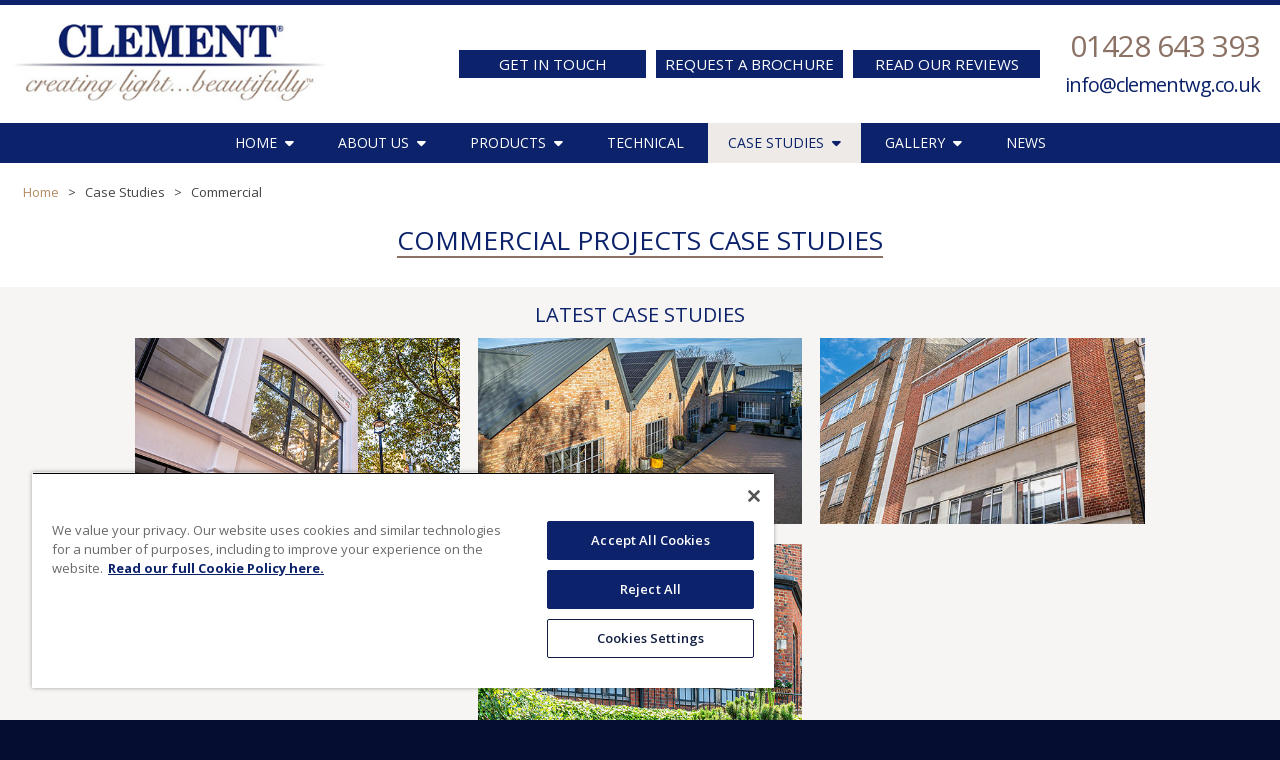

--- FILE ---
content_type: text/html; charset=UTF-8
request_url: https://clementwindows.co.uk/case-studies-commercial/
body_size: 10328
content:
<!DOCTYPE html PUBLIC "-//W3C//DTD XHTML 1.0 Strict//EN" "https://www.w3.org/TR/xhtml1/DTD/xhtml1-strict.dtd">
<html xmlns="https://www.w3.org/1999/xhtml" xml:lang="en" lang="en">
<head>
<!-- OneTrust Cookies Consent Notice start for clementwindows.co.uk -->
<script src="https://cdn-ukwest.onetrust.com/scripttemplates/otSDKStub.js" type="text/javascript" charset="UTF-8" data-domain-script="0194d0bc-3262-7c9c-a2cb-2a3a854896aa" ></script>
<script type="text/javascript">
function OptanonWrapper() { }
</script>
<!-- OneTrust Cookies Consent Notice end for clementwindows.co.uk -->
<!-- Global site tag (gtag.js) - Google Analytics -->
<script async src=https://www.googletagmanager.com/gtag/js?id=G-7Q64TQRRT5></script>
<!-- Google Tag Manager -->
<script>(function(w,d,s,l,i){w[l]=w[l]||[];w[l].push({'gtm.start':
new Date().getTime(),event:'gtm.js'});var f=d.getElementsByTagName(s)[0],
j=d.createElement(s),dl=l!='dataLayer'?'&l='+l:'';j.async=true;j.src=
'https://www.googletagmanager.com/gtm.js?id='+i+dl;f.parentNode.insertBefore(j,f);
})(window,document,'script','dataLayer','GTM-MPCVG8SR');</script>
<!-- End Google Tag Manager -->
<title>Case Studies - Steel Windows, Metal Windows | Clement</title>
<meta http-equiv="Content-Type" content="text/html; charset=utf-8" />
<meta name="description" content="Clement is a leader in steel and metal windows for commercial conservation projects. View some of our amazing projects here.">
<meta name="robots" content="all" />
<link rel="canonical" href="https://clementwindows.co.uk/case-studies-commercial/" />
<link rel="preconnect" href="https://fonts.gstatic.com">
<link href="https://fonts.googleapis.com/css2?family=Open+Sans:ital,wght@0,300;0,400;0,600;0,700;1,400;1,700&display=swap" rel="stylesheet">
<meta name="viewport" content="width=device-width, initial-scale=1, maximum-scale=1" />
<link rel="icon" type="image/x-icon" href="../favicon.ico" />
<link rel="stylesheet" type="text/css" href="../css/structure.css" />
<link href="../css/mobilemenu.css" rel="stylesheet" type="text/css" />
<link href="/fontawesome/css/clement.css" rel="stylesheet">
<script src="../js/modernizr.custom.97074.js"></script>
<noscript>
<link rel="stylesheet" type="text/css" href="../css/noJS.css"/>
</noscript>
<script src="https://ajax.googleapis.com/ajax/libs/jquery/1.7.2/jquery.min.js"></script>
<script src="../js/misc.js"></script>

<!-- Open Graph / Facebook -->
<meta property="og:locale" content="en_GB" />
<meta property="og:type" content="website" />
<meta property="og:url" content="https://clementwindows.co.uk/case-studies-commercial/" />
<meta property="og:title" content="Case Studies - Steel Windows, Metal Windows | Clement" />
<meta property="og:description" content="Clement is a leader in steel and metal windows for commercial conservation projects. View some of our amazing projects here." />
<meta property="og:image" content="https://clementwindows.co.uk/images/social/norwich1.jpg" />
<meta property="og:image:width" content="1200" />
<meta property="og:image:height" content="630" />
<meta property="og:image:type" content="image/jpeg" />
<!-- Twitter -->
<meta name="twitter:card" content="summary_large_image" />
<meta name="twitter:url" content="https://clementwindows.co.uk/case-studies-commercial/" />
<meta name="twitter:title" content="Case Studies - Steel Windows, Metal Windows | Clement" />
<meta name="twitter:description" content="Clement is a leader in steel and metal windows for commercial conservation projects. View some of our amazing projects here." />
<meta name="twitter:image" content="https://clementwindows.co.uk/images/social/norwich1.jpg" />
</head>
<body>
<!-- Google Tag Manager (noscript) -->
<noscript><iframe src="https://www.googletagmanager.com/ns.html?id=GTM-MPCVG8SR"
height="0" width="0" style="display:none;visibility:hidden"></iframe></noscript>
<!-- End Google Tag Manager (noscript) -->
<div id="header">
  <div id="header-content">
    <div id="header-row-1">
      <div id="header-logo"><a href="/"><img src="../images/clement-logo.jpg" width="380" height="93" alt="Clement creating light...beautifully" /></a></div>
          <div id="header-buttons">
        <div class="new-header-contact">
<p class="phone"><a href="tel:01428643393">01428 643 393</a></p>
<p class="email"><a href="mailto:info@clementwg.co.uk">info@clementwg.co.uk</a></p>
</div>
<div class="header-buttons2">
<ul>
    <li><a href="/contact/">GET IN TOUCH</a></li>
    <li class="brochures-button"><a href="/brochures/">REQUEST A BROCHURE</a></li>  
<li class="client-reviews-button"><a href="/client-reviews/">READ OUR REVIEWS</a></li> 
<a href="tel:01428643393"><i class="fa-solid fa-phone" style="font-size:28px"></i></a>
<a href="mailto:info@clementwg.co.uk"><i class="fa-regular fa-envelope"></i></a>
</ul>
</div>      </div> 
    </div>
  </div>
<div id="mainmenu">
  <button class="nav-button">Toggle Navigation</button>
<ul class="primary-nav">
  <li class="parent"><a href="#">HOME<i class="fa fa-caret-down" aria-hidden="true"></i></a>
    <ul>
        <li><a href="/">Home</a></li>
      <li><a href="/homeowners/">Homeowners</a></li>
      <li><a href="/designers/">Designers</a></li>
      <li><a href="/architects/">Architects</a></li>
      <li><a href="/commercial/">Commercial</a></li>
    </ul>
  </li>
  <li class="parent"><a href="#">ABOUT US<i class="fa fa-caret-down" aria-hidden="true"></i></a>
    <ul>
      <li><a href="/about-clement/">Why Clement</a></li>
      <li><a href="/why-steel/">Why Steel</a></li>
      <li><a href="/our-process/">Our Process</a></li>
      <li><a href="/sustainable-steel/">Sustainable Steel</a></li>
      <li><a href="/client-reviews/">Client Reviews</a></li>
      <li><a href="/accreditations/">Accreditations</a></li>
      <li><a href="/careers/">Career Opportunities</a></li>
      <li><a href="/clement-worldwide/">Clement Worldwide</a></li>
      <li><a href="/riba/">RIBA Accredited CPD</a></li>
    </ul>
  </li>
  <li class="parent"><a href="#">PRODUCTS<i class="fa fa-caret-down" aria-hidden="true"></i></a>
    <ul>
      <li><a href="/steel-windows/">Steel Windows</a></li>
      <li><a href="/steel-doors-screens/">Steel Doors &amp; Screens</a></li>
      <li><a href="/conservation-rooflights/">Conservation Rooflights</a></li>
      <li><a href="/nbs-source/">NBS Source</a></li>
    </ul>
  </li>
  <li><a href="/technical/">TECHNICAL</a></li>
  <li class="parent" id="select"><a href="#">CASE STUDIES<i class="fa fa-caret-down" aria-hidden="true"></i></a>
    <ul>
      <li><a href="/case-studies/">Residential</a></li>
      <li><a href="/case-studies-commercial/" id="select2">Commercial</a></li>
      <li><a href="/case-studies-rooflights/">Rooflights</a></li>
    </ul>
  </li>
  <li class="parent"><a href="#">GALLERY<i class="fa fa-caret-down" aria-hidden="true"></i></a>
    <ul>
      <li><a href="/gallery-residential/">Residential</a></li>
      <li><a href="/gallery-commercial/">Commercial</a></li>
      <li><a href="/gallery-rooflights/">Rooflights</a></li>
<li><a href="/videos/">Videos</a></li>
    </ul>
  </li>
  <li><a href="/news/">NEWS</a></li>
  </ul>
</div>
</div>
<a name="top" id="top"></a>
<div id="main-holder">

<!-- Breadcumbs Start -->
<div class="content">
    <div class="content-row">
    <div class="breadcrumbs">
      <ul>
	<li><a href="/">Home</a></li>
    <li>></li>
	<li>Case Studies</li>
    <li>></li>
	<li>Commercial</li>
      </ul>
	</div>
    </div>
    </div>
<!-- Breadcumbs End -->
 
    <div class="content-row-centered">
      <h1 class="h1-underline">COMMERCIAL PROJECTS CASE STUDIES</h1>
    </div>
    
    <div class="content-alt1">
    <div class="content-row-centered">
      <h2>LATEST CASE STUDIES</h2>
      <div id="da-thumbs-holder">
        <ul id="da-thumbs" class="da-thumbs">
        
        <li><a href="leisure-charing-cross-road.php"> <img src="images/charing-cross-road-thumb.jpg" alt="30 Charing Cross Road - London" width="520" height="297" />
            <div><span>
              <h3 class="case-study">30 Charing Cross Road - London</h3>
              Bespoke steel windows and doors by Clement installed in one of London’s most iconic streets<br />
              <strong>Read more...</strong></span></div>
            </a></li>
            
            <li><a href="offices-kew-studios-and-works-london.php"> <img src="images/kew-thumb.jpg" alt="Kew Studios & Works - London" width="520" height="297" />
            <div><span>
              <h3 class="case-study">Kew Studios & Works - London</h3>
              Clement Naked Steel windows and doors with galvanised finish enhance newly renovated workspace<br />
              <strong>Read more...</strong></span></div>
            </a></li>
            
            <li><a href="offices-little-portland-street-london.php"> <img src="images/little-portland-street-thumb.jpg" alt="Offices - Little Portland Street, London" width="520" height="297" />
            <div><span>
              <h3 class="case-study">Little Portland Street, London</h3>
              Thermally broken steel windows and doors manufactured by Clement<br />
              <strong>Read more...</strong></span></div>
            </a></li>
            
             <li><a href="golf-club-surrey.php"> <img src="images/golf-club-surrey-thumb.jpg" alt="Golf Club, Surrey" width="520" height="297" />
            <div><span>
              <h3 class="case-study">Golf Club, Surrey</h3>
              New Clement steel windows are right on par for iconic Surrey golf course!<br />
              <strong>Read more...</strong></span></div>
            </a></li>

        </ul>
      </div>
    </div>
    </div>
   
    
    <div class="content">
    <div class="content-row-centered">
      <h2>ACADEMIC BUILDINGS</h2>
    </div>
    <div class="content-row">
      <div id="da-thumbs-holder">
        <ul id="da-thumbs" class="da-thumbs">
        
  
        
        <li><a href="academic-buildings-st-marys-calne.php"> <img src="images/stmarys-thumb.jpg" alt="Academic Buildings - St Mary’s Calne" width="520" height="297" />
            <div><span>
              <h3 class="case-study">St Mary’s Calne</h3>
              New Clement steel windows for leading independent school<br />
              <strong>Read more...</strong></span></div>
            </a></li>
            
            <li><a href="academic-buildings-trent-youngs-ce-school.php"> <img src="images/trent-thumb.jpg" alt="Academic Buildings - Trent Young’s CE School, Dorset" width="520" height="297" />
            <div><span>
              <h3 class="case-study">Trent Young’s CE School, Dorset</h3>
              Grade II listed Dorset school sensitively upgraded with new Clement Brooking steel windows<br />
              <strong>Read more...</strong></span></div>
            </a></li>
        
        <li><a href="academic-buildings-city-of-london-freemens-school.php"> <img src="images/freemens-school-thumb.jpg" alt="Academic Buildings - City of London Freemen’s School" width="520" height="297" />
            <div><span>
              <h3 class="case-study">City of London Freemen’s School</h3>
              Clement Windows supply fire rated doors and screens to historic Surrey school<br />
              <strong>Read more...</strong></span></div>
            </a></li>
        
        <li><a href="old-marylebone-town-hall.php"> <img src="images/old-marylebone-town-hall-thumb.jpg" width="520" height="297" alt="Old Marylebone Town Hall." />
            <div><span>
              <h3 class="case-study">Old Marylebone Town Hall</h3>
              Old Marylebone Town Hall: London Business School choose Clement to replace steel windows in landmark Grade II building<br />
              <strong>Read more...</strong></span></div>
            </a></li>
          
          <li><a href="stepping-stones-school-hindhead.php"> <img src="images/stepping-stones-thumb.jpg" width="520" height="297" alt="Stepping Stones School - Hindhead." />
            <div><span>
              <h3 class="case-study">Stepping Stones School, Hindhead</h3>
              It is no mystery why Clement steel windows were chosen for the former Surrey home of Sir Arthur Conan Doyle!<br />
              <strong>Read more...</strong></span></div>
            </a></li>
          <li><a href="academic-buildings-framlingham-college.php"> <img src="images/framlingham-college-with-clement-steel-windows-thumb.jpg" width="520" height="297" alt="Framlingham College, Suffolk" />
            <div><span>
              <h3 class="case-study">Framlingham College</h3>
              New Clement W20 steel windows replicate striking fenestration at Framlingham College in Suffolk<br />
              <strong>Read more...</strong></span></div>
            </a></li>
          <li><a href="academic-buildings-university-of-manchester.php"> <img src="images/manchester-university-thumb.jpg" width="520" height="297" alt="Multiple 'listed' buildings at historic site revived using Clement steel windows." />
            <div><span>
              <h3 class="case-study">University of Manchester</h3>
              University of Manchester: Multiple Listed Buildings revived with Clement steel windows<br />
              <strong>Read more...</strong></span></div>
            </a></li>
          <li><a href="academic-buildings-henley-college-henley-on-thames.php"> <img src="images/henley-college-thumb.jpg" width="520" height="297" alt="EB24 steel windows at their best!" />
            <div><span>
              <h3 class="case-study">Henley College, Henley-on-Thames</h3>
              Henley College: EB24 steel windows at their best!<br />
              <strong>Read more...</strong></span></div>
            </a></li>
          <li><a href="academic-buildings-virgo-fidelis-convent-school.php"> <img src="images/virgo-thumb.jpg" width="520" height="297" alt="Stunning gothic style building rejuvenated with EB24 windows." />
            <div><span>
              <h3 class="case-study">Virgo Fidelis Convent School, Upper Norwood</h3>
              Steel windows rejuvenate stunning mid 19th century Gothic style building<br />
              <strong>Read more...</strong></span></div>
            </a></li>
          <li> <a href="academic-buildings-student-accommodation-gonville-caius-college-cambridge.php"> <img src="images/gonville-thumb.jpg" width="520" height="297" alt="Student accommodation upgraded using Clement EB24 steel windows." />
            <div><span>
              <h3 class="case-study">Gonville &amp; Caius, Cambridge University</h3>
              Gonvilee & Caius College, Cambridge: Student accommodation upgraded with new steel windows<br />
              <strong>Read more...</strong></span></div>
            </a></li>
          <li><a href="academic-buildings-market-hostel-kings-college-cambridge.php"> <img src="images/market-thumb.jpg" width="520" height="297" alt="Dating back over 400 years in parts, Market Hostel is sensitively restored with 21st century window." />
            <div><span>
              <h3 class="case-study">Market Hostel, Kings College, Cambridge</h3>
              Market Hostel, King's College, Cambridge: Sensitive restoration with new steel windows<br />
              <strong>Read more...</strong></span></div>
            </a></li>
        </ul>
      </div>
    </div>
    </div>
    
    
   <div class="content-alt1">
    <div class="content-row-centered">
      <h2>ECCLESIASTICAL BUILDINGS</h2>
    </div>
    <div class="content-row">
      <div id="da-thumbs-holder">
        <ul id="da-thumbs" class="da-thumbs">
        
         <li><a href="ladywell-convent-surrey.php"> <img src="images/ladywell-thumb.jpg" width="520" height="297" alt="Ladywell Convent - Surrey." />
            <div><span>
              <h3 class="case-study">Ladywell Convent, Surrey</h3>
              New steel windows by Clement selected for Surrey Convent refurbishment<br />
              <strong>Read more...</strong></span></div>
            </a></li>
        
        <li><a href="st-pauls-church-leeds.php"> <img src="images/st-pauls-thumb.jpg" width="520" height="297" alt="St Paul's Church - Leeds." />
            <div><span>
              <h3 class="case-study">St Paul's Church, Leeds</h3>
              Striking steel door screen and matching window for Leeds Church renovation<br />
              <strong>Read more...</strong></span></div>
            </a></li>
         <li><a href="specialist-conservation-the-tracery-shropshire.php"> <img src="images/the-tracery-shropshire-thumb.jpg" alt="Specialist Conversions - The Tracery, Shropshire" width="520" height="297" />
            <div><span>
              <h3 class="case-study">The Tracery, Shropshire</h3>
              Steel windows, doors and conservation rooflights give former church new lease of life<br />
              <strong>Read more...</strong></span></div>
            </a></li>
       <li><a href="specialist-conservation-the-sanctuary-battersea-london.php"> <img src="images/sanctuary-thumb.jpg" alt="The Sanctuary – Battersea, London" width="520" height="297" />
            <div><span>
              <h3 class="case-study">The Sanctuary, London</h3>
              New steel windows transform 19th century restored church<br />
              <strong>Read more...</strong></span></div>
            </a></li>     
          <li><a href="mount-saint-bernard-abbey.php"> <img src="images/abbey-thumb.jpg" width="520" height="297" alt="The Majestic's stunning façade restored by Clement windows." />
            <div><span>
              <h3 class="case-study">Mount Saint Bernard Abbey, Leicestershire</h3>
              EB20 steel windows help sensitively preserve beautiful abbey<br />
              <strong>Read more...</strong></span></div>
            </a></li>   
       
        </ul>
      </div>
    </div>
    </div>  
    
      <div class="content">
    <div class="content-row-centered">
      <h2>LEISURE</h2>
    </div>
    <div class="content-row">
      <div id="da-thumbs-holder">
        <ul id="da-thumbs" class="da-thumbs">
        <li><a href="leisure-charing-cross-road.php"> <img src="images/charing-cross-road-thumb.jpg" alt="30 Charing Cross Road - London" width="520" height="297" />
            <div><span>
              <h3 class="case-study">30 Charing Cross Road - London</h3>
              Bespoke steel windows and doors by Clement installed in one of London’s most iconic streets<br />
              <strong>Read more...</strong></span></div>
            </a></li>
            <li><a href="pottery-studio.php"> <img src="images/pottery-thumb.jpg" alt="Pottery Studio - London" width="520" height="297" />
            <div><span>
              <h3 class="case-study">Pottery Studio - London</h3>
              Bespoke, statement double door screen creates one fantastic entrance!<br />
              <strong>Read more...</strong></span></div>
            </a></li>
            <li><a href="golf-club-surrey.php"> <img src="images/golf-club-surrey-thumb.jpg" alt="Golf Club, Surrey" width="520" height="297" />
            <div><span>
              <h3 class="case-study">Golf Club, Surrey</h3>
              New Clement steel windows are right on par for iconic Surrey golf course!<br />
              <strong>Read more...</strong></span></div>
            </a></li>
        <li><a href="the-brewhouse-malta.php"> <img src="images/the-brewhouse-thumb.jpg" alt="The Brewhouse - Malta" width="520" height="297" />
            <div><span>
              <h3 class="case-study">The Brewhouse, Malta</h3>
              Landmark Art Deco building in Malta fitted with new Clement steel windows<br />
              <strong>Read more...</strong></span></div>
            </a></li>
        <li><a href="little-theatre.php"> <img src="images/lt-thumb.jpg" width="520" height="297" alt="Little Theatre - Gateshead." />
            <div><span>
              <h3 class="case-study">Little Theatre, Gateshead</h3>
              Steel windows transform much loved Gateshead theatre<br />
              <strong>Read more...</strong></span></div>
            </a></li>
          <li><a href="melia-hotel-london.php"> <img src="images/melia-hotel-thumb.jpg" alt="Melia White House Hotel, London" width="520" height="297" />
            <div><span>
              <h3 class="case-study">Melia White House Hotel, London</h3>
              Clement steel windows light up Central London hotel<br />
              <strong>Read more...</strong></span></div>
            </a></li>
          <li><a href="retail-restaurants-the-majestic-leeds.php"> <img src="images/majestic-thumb.jpg" width="520" height="297" alt="The Majestic's stunning façade restored by Clement windows." />
            <div><span>
              <h3 class="case-study">The Majestic, Leeds City Centre</h3>
              The Majestic's stunning façade restored by Clement windows<br />
              <strong>Read more...</strong></span></div>
            </a></li>
          <li><a href="retail-restaurants-central-arcade-leeds.php"> <img src="images/leeds-thumb.jpg" width="520" height="297" alt="New shopping Arcade in Leeds fitted with Clement EB24 windows." />
            <div><span>
              <h3 class="case-study">Central Arcade, Leeds</h3>
              New shopping arcade in Leeds fitted with Clement EB24 steel windows<br />
              <strong>Read more...</strong></span></div>
            </a></li>
          <li><a href="retail-restaurants-bonhams-new-bond-street.php"> <img src="images/bonhams-thumb.jpg" width="520" height="297" alt="Bonhams Auction House bids...and buys windows by Clement!" />
            <div><span>
              <h3 class="case-study">Bonhams, New Bond Street</h3>
              Bonhams Auction House: Art Deco building restored with new steel windows<br />
              <strong>Read more...</strong></span></div>
            </a></li>
          <li><a href="retail-restaurants-strada-restaurant-harpenden.php"> <img src="images/strada-thumb.jpg" width="520" height="297" alt="Beautiful shaped windows bring light into one of Harpenden’s best eateries!" />
            <div><span>
              <h3 class="case-study">Strada Restaurant, Harpenden</h3>
              Beautiful shaped steel windows bring light into one of Harpenden's best eateries!<br />
              <strong>Read more...</strong></span></div>
            </a></li>
          <li><a href="retail-bert-and-may-london.php"> <img src="images/bert-may-thumb.jpg" width="520" height="297" alt="Bert &amp; May Showroom, London" />
            <div><span>
              <h3 class="case-study">Bert &amp; May Showroom, London</h3>
              Clement interior steel screen used to separate office and showroom space<br />
              <strong>Read more...</strong></span></div>
            </a></li>
        </ul>
      </div>
    </div>
    </div>
    
    
    
    
    <div class="content-alt1">
    <div class="content-row-centered">
      <h2>OFFICES</h2>
    </div>
    <div class="content-row">
      <div id="da-thumbs-holder">
        <ul id="da-thumbs" class="da-thumbs">
            
            <li><a href="offices-kew-studios-and-works-london.php"> <img src="images/kew-thumb.jpg" alt="Kew Studios & Works - London" width="520" height="297" />
            <div><span>
              <h3 class="case-study">Kew Studios & Works - London</h3>
              Clement Naked Steel windows and doors with galvanised finish enhance newly renovated workspace<br />
              <strong>Read more...</strong></span></div>
            </a></li>
            
            <li><a href="offices-little-portland-street-london.php"> <img src="images/little-portland-street-thumb.jpg" alt="Offices - Little Portland Street, London" width="520" height="297" />
            <div><span>
              <h3 class="case-study">Little Portland Street, London</h3>
              Thermally broken steel windows and doors manufactured by Clement<br />
              <strong>Read more...</strong></span></div>
            </a></li>
        
        <li><a href="offices-hertfordshire.php"> <img src="images/hertfordshire-2023-thumb.jpg" alt="Cherie Lee Interiors Showroom - Hertfordshire" width="520" height="297" />
            <div><span>
              <h3 class="case-study">Cherie Lee Interiors Showroom, Hertfordshire</h3>
              White steel door screen with reeded glass chosen for Designer's new Hertfordshire showroom<br />
              <strong>Read more...</strong></span></div>
            </a></li>
        
        <li><a href="offices-india-buildings.php"> <img src="images/india-buildings-thumb.jpg" width="520" height="297" alt="India Buildings, Liverpool." />
            <div><span>
              <h3 class="case-study">India Buildings</h3>
              India Buildings: New Clement replacement steel windows at Grade II* Listed Building in Liverpool<br />
              <strong>Read more...</strong></span></div>
            </a></li>
        
         <li><a href="offices-whitchurch-town-hall.php"> <img src="images/whitchurch-town-hall-thumb.jpg" width="520" height="297" alt="Whitchurch Town Hall." />
            <div><span>
              <h3 class="case-study">Whitchurch Town Hall</h3>
              New Clement W20 steel doors and windows for Grade II* listed Town Hall<br />
              <strong>Read more...</strong></span></div>
            </a></li>
        
        <li><a href="offices-clerkenwell-green-london.php"> <img src="images/clerkenwell-thumb.jpg" alt="Academic Buildings - City of London Freemen’s School" width="520" height="297" />
            <div><span>
              <h3 class="case-study">Clerkenwell Green, London</h3>
             New Clement glazing lights up industrial style refurbishment in London's Clerkenwell Green<br />
            <strong>Read more...</strong></span></div>
          </a></li>
        
        <li><a href="offices-waltham-forest-town-hall.php"> <img src="images/waltham-thumb.jpg" width="520" height="297" alt="Offices - Waltham Forest Town Hall" />
                <div><span>
                  <h3 class="case-study">Waltham Forest Town Hall</h3>
                 Waltham Forest Town Hall: over two hundred new steel windows manufactured by Clement<br /><strong>Read more...</strong></span></div>
                </a></li>
        
        <li><a href="offices-middle-street-london.php"> <img src="images/middle-street-thumb.jpg" width="350" height="200" alt="Offices - Middle Street, London." />
                <div><span>
                  <h3 class="case-study">Middle Street, London.</h3>
                 Clement steel windows chosen for City of London refurbishment project<br /><strong>Read more...</strong></span></div>
                </a></li>
        
         <li><a href="offices-media-village-douglas-house.php"> <img src="images/douglas-house-thumb.jpg" width="520" height="297" alt="Old Marylebone Town Hall." />
            <div><span>
              <h3 class="case-study">Media Village/Douglas House, London</h3>
              Clement steel windows selected for transformation of Art Deco office block<br />
              <strong>Read more...</strong></span></div>
            </a></li>

          <li><a href="offices-the-pithay-bristol.php"> <img src="images/pithay-thumb.jpg" width="520" height="297" alt="Programme (The Pithay) – Bristol." />
            <div><span>
              <h3 class="case-study">Programme (The Pithay), Bristol</h3>
              Clement replaces original Clement steel windows at landmark Bristol building!<br />
              <strong>Read more...</strong></span></div>
            </a></li>
          <li><a href="offices-fleet-street-london.php"> <img src="images/fleet-street-thumb.jpg" width="520" height="297" alt="188 Fleet Street – London." />
            <div><span>
              <h3 class="case-study">188 Fleet Street, London</h3>
              Black internal steel screens modernise Fleet Street offices<br />
              <strong>Read more...</strong></span></div>
            </a></li>
          <li><a href="offices-norwich-city-hall.php"> <img src="images/norwich-thumb.jpg" width="520" height="297" alt="Another perfect delivery of steel windows into a listed restoration project." />
            <div><span>
              <h3 class="case-study">Norwich City Hall</h3>
              Norwich City Hall: Another perfect delivery of steel windows into a listed restoration project<br />
              <strong>Read more...</strong></span></div>
            </a></li>
          <li><a href="offices-kensington-high-street-chelsea.php"> <img src="images/kensington-thumb.jpg" width="520" height="297" alt="High Street Ken gets a Clement make over!" />
            <div><span>
              <h3 class="case-study">160-166 Kensington High Street, Chelsea</h3>
              High Street Ken gets new Clement steel windows!<br />
              <strong>Read more...</strong></span></div>
            </a></li>
          <li><a href="number-1-aire-street-leeds.php"> <img src="images/aire-thumb.jpg" width="520" height="297" alt="Network Rail's Grade 2 listed building refreshed with new EB24 steel windows." />
            <div><span>
              <h3 class="case-study">No.1 Aire Street, Leeds</h3>
              Network Rail's Grade 2 Listed Building refreshed with new steel windows<br />
              <strong>Read more...</strong></span></div>
            </a></li>
        </ul>
      </div>
    </div>
    </div>
    
    <div class="content">
    <div class="content-row-centered">
      <h2>SPECIALIST CONSERVATION PROJECTS</h2>
    </div>
    <div class="content-row">
      <div id="da-thumbs-holder">
        <ul id="da-thumbs" class="da-thumbs">
        
        <li><a href="specialist-conservation-bonnington.php"> <img src="images/bonnington-thumb.jpg" width="520" height="297" alt="Offices - Middle Street, London." />
                <div><span>
                <h3 class="case-study">Bonnington & Stonebyres Power Stations.</h3>
            New Clement steel windows for Scottish site of national architectural importance<br /><strong>Read more...</strong></span></div>
          </a></li> 
          
         
          <li><a href="specialist-conservation-ymca-bristol.php"> <img src="images/ymca-thumb.jpg" alt="YMCA – Bristol" width="520" height="297" />
            <div><span>
              <h3 class="case-study">YMCA, Bristol</h3>
             New steel replica windows for Grade II listed Bristol YMCA<br />
              <strong>Read more...</strong></span></div>
            </a></li>
          <li><a href="specialist-conservation-the-maple-building-london.php"> <img src="images/maple-thumb.jpg" alt="The Maple Building, London" width="520" height="297" />
            <div><span>
              <h3 class="case-study">The Maple Building, London</h3>
              Fabulous warehouse conversion benefits from Clement W40 steel windows and Jansen steel doors<br />
              <strong>Read more...</strong></span></div>
            </a></li>
          
          <li><a href="specialist-conservation-harleyford-court-london.php"> <img src="images/harleyford-thumb.jpg" alt="Harleyford Court – London" width="520" height="297" />
            <div><span>
              <h3 class="case-study">Harleyford Court, London</h3>
              Clement EB16 steel windows specified for Lambeth Borough Conservation Area<br />
              <strong>Read more...</strong></span></div>
            </a></li>
          <li><a href="/case-studies/private-residence-comet-works.php"> <img src="/case-studies/images/coment-works-thumb.jpg" alt="Comet Works, Birmingham" width="520" height="297" />
            <div><span>
              <h3 class="case-study">Comet Works, Birmingham</h3>
              New Clement steel windows preserve the beauty of this historic building<br />
              <strong>Read more...</strong></span></div>
            </a></li>
          <li><a href="/case-studies/private-residence-the-cooperage.php"> <img src="/case-studies/images/clement-windows-the-cooperage-islington-thumb.jpg" alt="Private Residence - The Cooperage, Islington" width="520" height="297" />
            <div><span>
              <h3 class="case-study">The Cooperage, Islington</h3>
              Steel windows help conserve historic industrial space<br />
              <strong>Read more...</strong></span></div>
            </a></li>
         
        </ul>
      </div>
    </div>
    </div>
    
   
    
    <div class="content-alt1">
    <div class="content-row-centered">
      <h2>OTHER PROJECTS</h2>
    </div>
    <div class="content-row">
      <div id="da-thumbs-holder">
        <ul id="da-thumbs" class="da-thumbs">
            
        
        <li><a href="berwick-street-london.php"> <img src="images/berwick-thumb.jpg" width="520" height="297" alt="90-104 Berwick Steet, London." />
            <div><span>
              <h3 class="case-study">90-104 Berwick Steet, London</h3>
              Clement steel door screens chosen for famous market street in Soho Conservation Area<br />
              <strong>Read more...</strong></span></div>
            </a></li>
        
          <li><a href="sedlescombe-vineyard-east-sussex.php"> <img src="images/sedlescombe-thumb.jpg" width="520" height="297" alt="Sedlescombe Vineyard &#8211; East Sussex." />
            <div><span>
              <h3 class="case-study">Sedlescombe Vineyard, East Sussex</h3>
              Clement steel windows, doors and screens feature throughout this fabulous Sussex vineyard<br />
              <strong>Read more...</strong></span></div>
            </a></li>
            
            
          <li><a href="twickenham-film-studios.php"> <img src="images/twickenham-film-studios-thumb.jpg" alt="Twickenham Film Studios" width="520" height="297" />
            <div><span>
              <h3 class="case-study">Twickenham Film Studios</h3>
              Steel screens create a sensational backdrop to roof terrace at iconic Twickenham film studios<br />
              <strong>Read more...</strong></span></div>
            </a></li>
        </ul>
      </div>
    </div>
    </div>
    
    
    
    <div class="content">
    <div class="content-row-centered">
      <h2><a href="/case-studies/">VIEW OUR RESIDENTIAL CLIENTS CASE STUDIES</a></h2>
    </div>
    <div class="content-row">
      <div id="da-thumbs-holder">
        <ul id="da-thumbs" class="da-thumbs">
        <li><a href="../case-studies/private-residence-west-sussex2.php"> <img src="../case-studies/images/ws-thumb.jpg" alt="Private Residence - West Sussex" width="520" height="297" />
            <div><span>
              <h3 class="case-study">Private Residence, West Sussex</h3>
              Clement SMW steel windows chosen for Grade II listed barn conversion<br />
              <strong>Read more...</strong></span></div>
            </a></li>


<li><a href="../case-studies/private-residence-arundel-west-sussex.php"> <img src="../case-studies/images/arundel-thumb.jpg" alt="Private Residence - West Sussex" width="520" height="297" />
            <div><span>
              <h3 class="case-study">Private Residence, West Sussex</h3>
              New steel doors and windows for Grade II listed project in historic market town<br />
              <strong>Read more...</strong></span></div>
            </a></li>
          <li><a href="../case-studies/private-residence-east-sheen-surrey.php"> <img src="../case-studies/images/sheen-thumb.jpg" width="520" height="297" alt="Elegance &amp; green credentials…it has to be EB24 steel windows!" />
            <div><span>
              <h3 class="case-study">Private Residence, East Sheen, Surrey</h3>
              Only genuine steel windows will do for such a magnificent property!<br />
              <strong>Read more...</strong></span></div>
            </a></li>
          <li><a href="../case-studies/private-residence-london-sw4.php"> <img src="../case-studies/images/sw4-thumb.jpg" width="520" height="297" alt="Clement steel screen creates the 'WOW' factor in this striking London apartment" />
            <div><span>
              <h3 class="case-study">Private Residence, London SW4</h3>
              Clement steel screen creates the 'WOW' factor in this striking London apartment<br />
              <strong>Read more...</strong></span></div>
            </a></li>
        </ul>
      </div>
    </div>
  </div>
</div>
<!-- footer -->
<div id="footer"><a href="#top"><img src="../images/top-button.png" width="84" height="79" alt="Top" class="scroll-up" /></a>
  <div class="footer-row-blue-border">
    <div class="footer-row-content">
      <div class="footer-6col">
<p><a href="/">HOME</a></p>
<ul>
<li><a href="/homeowners/">HOME OWNERS</a></li>
<li><a href="/designers/">DESIGNERS</a></li>
<li><a href="/architects/">ARCHITECTS</a></li>
<li><a href="/commercial/">COMMERCIAL</a></li>
</ul>
</div>

<div class="footer-6col">
<p>ABOUT US</p>
<ul>
<li><a href="/about-clement/">WHY CLEMENT</a></li>
<li><a href="/why-steel/">WHY STEEL</a></li>
<li><a href="/our-process/">OUR PROCESS</a></li>
<li><a href="/sustainable-steel/">SUSTAINABLE STEEL</a></li>
<li><a href="/client-reviews/">CLIENT REVIEWS</a></li>
<li><a href="/accreditations/">ACCREDITATIONS</a></li>
<li><a href="/careers/">CAREER OPPORTUNITIES</a></li>
<li><a href="/clement-worldwide/">CLEMENT WORLDWIDE</a></li>
<li><a href="/riba/">RIBA ACCREDITED CPD</a></li>
</ul>
</div>

<div class="footer-6col">
<p>PRODUCTS</p>
<ul>
<li><a href="/steel-windows/">STEEL WINDOWS</a></li>
<li><a href="/steel-doors-screens/">STEEL DOORS & SCREENS</a></li>
<li><a href="/conservation-rooflights/">CONSERVATION ROOFLIGHTS</a></li>
<li><a href="/nbs-source/">NBS SOURCE</a></li>
<li><a href="/technical/">TECHNICAL</a></li>
</ul>
</div>

<div class="footer-6col">
<p>CASE STUDIES</p>
<ul>
<li><a href="/case-studies/">RESIDENTIAL</a></li>
<li><a href="/case-studies-commercial/">COMMERCIAL</a></li>
<li><a href="/case-studies-rooflights/">ROOFLIGHTS</a></li>
</ul>
</div>

<div class="footer-6col">
<p>GALLERY</p>
<ul>
<li><a href="/gallery-residential/">RESIDENTIAL</a></li>
<li><a href="/gallery-commercial/">COMMERCIAL</a></li>
<li><a href="/gallery-rooflights/">ROOFLIGHTS</a></li>
</ul>
</div>

<div class="footer-6col">
<p><a href="/contact/">CONTACT US</a></p>
<ul>
<li><a href="tel:01428643393">01428 643 393</a></li>
<li><a href="mailto:info@clementwg.co.uk">info@clementwg.co.uk</a></li>
</ul>
<p>Add your details here to receive our newsletter: </p>
<!-- Begin Mailchimp Signup Form -->
<link href="//cdn-images.mailchimp.com/embedcode/slim-10_7.css" rel="stylesheet" type="text/css">
<style type="text/css">
	#mc_embed_signup{background:#070F2F; clear:left; font-family: "Open Sans", Arial, Helvetica, sans-serif; }
	/* Add your own Mailchimp form style overrides in your site stylesheet or in this style block.
	   We recommend moving this block and the preceding CSS link to the HEAD of your HTML file. */
</style>
<div id="mc_embed_signup">
<form action="https://clementwg.us3.list-manage.com/subscribe/post?u=c4dd6327e00971fa4810a0518&amp;id=7d362ee69b" method="post" id="mc-embedded-subscribe-form" name="mc-embedded-subscribe-form" class="validate" target="_blank" novalidate>
    <div id="mc_embed_signup_scroll">
	<input type="email" value="" name="FNAME" class="email" id="mce-FNAME" placeholder="First name" required>
    <input type="email" value="" name="LNAME" class="email" id="mce-LNAME" placeholder="Last name" required>
	<input type="email" value="" name="EMAIL" class="email" id="mce-EMAIL" placeholder="Email address" required>
    <!-- real people should not fill this in and expect good things - do not remove this or risk form bot signups-->
    <div style="position: absolute; left: -5000px;" aria-hidden="true"><input type="text" name="b_c4dd6327e00971fa4810a0518_7d362ee69b" tabindex="-1" value=""></div>
    <div class="clear"><input type="submit" value="Subscribe" name="subscribe" id="mc-embedded-subscribe" class="button"></div>
    </div>
</form>
</div>
<!--End mc_embed_signup-->
</div>
    </div>
  </div>
  
  <div class="footer-row-white">
    <div class="footer-row-content">
      <p>superb steel windows, doors and conservation rooflights</p>
<div class="footer-logos">
<ul>
<li><a href="/accreditations/#bfrc"><img src="/images/footer-logos/bfrc.jpg" alt="BFRC" width="51" height="41" /></a></li>
<li><a href="/accreditations/#chas"><img src="/images/footer-logos/chas.jpg" alt="CHAS" width="87" height="41" /></a></li>
<li><a href="/accreditations/#cl"><img src="/images/footer-logos/constructionline.jpg" alt="Construction Line" width="87" height="41" /></a></li>
<li><a href="/accreditations/#fensa"><img src="/images/footer-logos/fensa.jpg" alt="FENSA" width="73" height="41" /></a></li>
<li><a href="/accreditations/#ggf"><img src="/images/footer-logos/ggf.jpg" alt="GGF" width="50" height="41" /></a></li>
<li><a href="/accreditations/#hp"><img src="/images/footer-logos/homepro.png" alt="HomePro" width="124" height="41" /></a></li>
<li><a href="/accreditations/#houzz"><img src="/images/footer-logos/houzz-2025-single.png" alt="Houzz 2025" width="51" height="41" /></a></li>
<li><a href="/accreditations/#nbs"><img src="/images/footer-logos/nbs-partner.png" alt="NBS Partner" width="153" height="41" /></a></li>
<li><a href="/accreditations/#riba"><img src="/images/footer-logos/riba.jpg" alt="RIBA" width="48" height="41" /></a></li>
<li><a href="/accreditations/#tuv"><img src="/images/footer-logos/tuv.jpg" alt="TUV" width="92" height="41" /></a></li>
</ul>
</div>    </div>
  </div>
  <div class="footer-row-blue">
    <div class="footer-row-content-copyright-home">
      <p>&copy; 2025 Clement Windows Group Ltd, Clement House, Weydown Industrial Estate, Haslemere, Surrey GU27 1HR.<br> <span class="print-footer"><a href="/sitemap/">Sitemap</a> | <a href="/legal-disclaimer/">Legal Disclaimer</a> | <a href="/cookiepolicy/">Cookie Policy</a></span> | <a href="/privacypolicy/">Privacy Policy</a></span></p>
<p>Clement<sup>&reg;</sup>, EB16<sup>&reg;</sup>, EB20<sup>&reg;</sup>, EB24<sup>&reg;</sup>, Naked Steel<sup>&reg;</sup> and Clement Conservation Rooflights<sup>&reg;</sup> are registered trademarks of Clement Windows Group Ltd in the United Kingdom, European Union and United States of America.<br>
Brooking<sup>&reg;</sup> is a registered trademark of Clement Windows Group Ltd in the United Kingdom and European Union.</p>
    </div>
  </div>
</div>
<script type="text/javascript" src="../js/jquery.hoverdir.js"></script> 
<script type="text/javascript">
			$(function() {
			
				$(' #da-thumbs > li ').each( function() { $(this).hoverdir(); } );

			});
		</script> 

</body>
</html>


--- FILE ---
content_type: text/css
request_url: https://clementwindows.co.uk/css/structure.css
body_size: 67400
content:
/**
 * @license
 * MyFonts Webfont Build ID 3378714, 2017-04-23T23:40:06-0400
 * 
 * The fonts listed in this notice are subject to the End User License
 * Agreement(s) entered into by the website owner. All other parties are 
 * explicitly restricted from using the Licensed Webfonts(s).
 * 
 * You may obtain a valid license at the URLs below.
 * 
 * Webfont: SnellRoundhandLTStd-Scr by Linotype
 * URL: https://www.myfonts.com/fonts/linotype/snell-roundhand-script/snell-roundhand-script/
 * Copyright: Copyright &#x00A9; 1990, 1995, 2001, 2002 Adobe Systems Incorporated.  All Rights Reserved. &#x00A9; 1981, 2001, 2002 Heidelberger Druckmaschinen AG. All rights reserved.
 * Licensed pageviews: 250,000
 * 
 * 
 * License: https://www.myfonts.com/viewlicense?type=web&buildid=3378714
 * 
 * © 2017 MyFonts Inc
*/


/* @import must be at top of file, otherwise CSS will not work */
@import url("//hello.myfonts.net/count/338e1a");
@font-face {
	font-family: 'SnellRoundhandLTStd-Scr';
	src: url('/webfonts/338E1A_0_0.eot');
	src: url('/webfonts/338E1A_0_0.eot?#iefix') format('embedded-opentype'), url('/webfonts/338E1A_0_0.woff2') format('woff2'), url('/webfonts/338E1A_0_0.woff') format('woff'), url('/webfonts/338E1A_0_0.ttf') format('truetype');
}
body, div, dl, dt, dd, ul, ol, li, h1, h2, h3, h4, h5, h6, pre, form, fieldset, input, textarea, p, blockquote, th, td {
	margin: 0;
	padding: 0;
}

html, body {
	margin: 0px;
	padding: 0px;
	color: #444444;
	font-family: "Open Sans", Arial, Helvetica, sans-serif;
	font-size: 14px;
	line-height: 22px;
	background-color: #050D30;
	-webkit-text-size-adjust: 100%;
	font-weight: 400;
}
html {
    scroll-behavior: smooth;
}
.grid { 
  display: grid;
  grid-template-columns: 1fr 1fr 1fr 1fr 1fr 1fr 1fr 1fr;
  grid-gap: 5px;
  align-items: stretch;
  justify-items: center;
  }
.grid img {
  max-width: 100%;
  height:auto;
}
img {
	max-width: 100%;
	height: auto;
	zoom: 1;
}
a {
	outline: none;
	-webkit-transition: all 0.2s ease;
	-moz-transition: all 0.2s ease;
	-o-transition: all 0.2s ease;
	transition: all 0.2s ease;
	text-decoration: none;
	border-top-width: 0px;
	border-right-width: 0px;
	border-bottom-width: 0px;
	border-left-width: 0px;
	border-top-style: none;
	border-right-style: none;
	border-bottom-style: none;
	border-left-style: none;
}
a {
	color: #B48B65;
}
a:hover {
	color: #999999;
}
a.anchor-image-header {
    display: block;
    position: relative;
    top: -188px;
    visibility: hidden;
}
a.anchor-image-header-top {
    display: block;
    position: relative;
    top: -188px;
    visibility: hidden;
}
a.anchor {
    display: block;
    position: relative;
    top: -190px;
    visibility: hidden;
}
sup {
	vertical-align: super;
	font-size: 11px;
	line-height: 0;
}
.reg {
	vertical-align: 12px;
	line-height: 0px;
	font-size: 13px;
	text-decoration: none;
	}
.reg2 {
	vertical-align: 4px;
	line-height: 0px;
	font-size: 11px;
	text-decoration: none;
	}	
img {
	opacity: 1.0!important;
	transition: opacity 1s ease-in-out!important;
	-moz-transition: opacity 1s ease-in-out!important;
	-webkit-transition: opacity 1s ease-in-out!important;
}
a:hover img {
	opacity: .6!important;
	transition: opacity .45s ease-in-out!important;
	-moz-transition: opacity .45s ease-in-out!important;
	-webkit-transition: opacity .45s ease-in-out!important;
}
.video-container {
	position: relative;
	padding-bottom: 56.25%;
	height: 0;
	overflow: hidden;
	margin-bottom: 15px;
}
.video-container iframe, .video-container object, .video-container embed {
	position: absolute;
	top: 0;
	left: 0;
	width: 100%;
	height: 100%;
}

#header {
	width: 100%;
	margin-right: 0px;
	margin-bottom: 0px;
	margin-left: 0px;
	padding-top: 0px;
	padding-right: 0px;
	padding-left: 0px;
	background-color: #FFF;
	background-image: none;
	position:fixed;
    top:0px;
    z-index: 20000;
	border-top-width: 5px;
	border-top-style: solid;
	border-top-color: #0C226B;
    height: 145px;
}


#header-content {
	margin-right: auto;
	margin-left: auto;
	max-width: 1600px;
	padding-right: 0%;
	padding-left: 0%;
	background-color: #FFF;
}
#header-row-1 {
	float: left;
	width: 98%;
	position: relative;
	padding-bottom: 10px;
	padding-right: 1%;
	padding-left: 1%;
}
#header-logo {
	padding-top: 15px;
	float: left;
	width: 25%;
    height: 93px;
    padding-right:3%;
    display: flex;
justify-content: center;
align-items: center;
}
#header-logo img {
	width: 100%;
	max-width: 380px;
	padding-bottom: 2px;
	height: auto;
	zoom: 1;
}
.new-header-contact {
    width:210px;
    float:right;
}
.new-header-contact p {
    text-align: right;
    float:right;
}
#header-contact {
	padding-bottom: 5px;
	text-align: right;
	float: right;
	padding-top: 32px;
    display:none;
}
#header-contact p {
	margin: 0px;
	padding-top: 0px;
	padding-right: 0px;
	padding-bottom: 3px;
	padding-left: 0px;
	text-align: right;
}
#header-contact a {
	color: #0C226B;
	font-weight: normal;
}
#header-contact a:hover {
	color: #8C7265;
}
#header-contact p a:hover {
	color: #8C7265;
}

#header-buttons {
	padding-top: 30px;
	float: left;
    width:72%;
  position:fixed;
    z-index: 15000;
    right:20px;
}
#header-buttons ul {
	margin-top:15px;
    margin-left:0px;
    margin-right:0px;
    margin-bottom:0px;
	padding: 0px;
    float:right;
}
#header-buttons p {
	float:right;
    text-align: right;
}
#header-buttons li {
	list-style-type: none;
	display: block;
    float:left;
	text-align: center;
	font-size: 15px;
	line-height: 20px;
	color: #FFF;
	margin-right:10px;
}
#header-buttons li a {
	list-style-type: none;
	display: block;
    float:left;
	color: #FFFFFF;
	text-align: center;
	background-color: #0C226B;
	padding-top: 4px;
	padding-right: 6px;
	padding-bottom: 4px;
	padding-left: 6px;
    margin-bottom:10px;
    width:175px;
}

#header-buttons li a:hover, #header-contact li a:hover {
	display: block;
	color: #FFFFFF!important;
	background-color: #8C7265;
}
.header-buttons2 {
    float:right;

}
.credit-home {
	font-size: 12px!important;
	color: #dddddd!important;
	position: absolute;
	left: 15px;
	bottom: 32px;
	font-style: normal!important;
	}
	
.rfs {
	display: none;
}
.phone a {
	color: #8C7265!important;
	font-size: 30px;
	letter-spacing: -1px;
	text-align: right;
    text-decoration: none!important;
}
.phone a:hover {
	color: #0B226B!important;
    text-decoration: none!important;
}
.email a {
	color: #0B226B;
	font-size: 20px;
	line-height: 24px;
	text-align: right;
    letter-spacing: -1px;
}
.email a:hover {
    color: #8C7265!important;
}
.cc_container {
	color: #CCC!important;
	background-color: #FFF!important;
	}
.fa-phone, .fa-envelope {
    display:none!important;
    }
	
	
@media only screen and (min-width: 990px) {
#mainmenu {
	margin: 0px;
	width: 100%;
	height: 40px;
	padding: 0px;
	float: left;
	position: relative;
	text-align: center;
	background-color: #0C226B;
    
}
#mainmenu ul {
	margin: 0px;
	padding: 0px;
	list-style-type: none;
	height: 40px;
	text-align: center;
}
#mainmenu li {
	line-height: 40px;
	height: 40px;
	list-style-type: none;
	margin: 0px;
	font-size: 14px;
	display: inline-block;
	color: #FFF;
}
#mainmenu li a {
	display: block;
	text-align: center;
	color: #FFFFFF;
	padding-top: 0px;
	padding-right: 20px;
	padding-bottom: 0px;
	padding-left: 20px;
	margin: 0px;
}
#mainmenu li a:hover {
	color: #0B226B!important;
	display: block;
	background-color: #EEEAE8;
}

#mainmenu #select a {
	color: #0B226B;
	display: block;
}
#mainmenu ul ul {
	display: none;
	margin: 0px;
	position: absolute;
	top: 40px;
	z-index: 99999;
	background-color: #EEEAE8;
	float: left;
	padding-top: 1px;
	padding-right: 0px;
	padding-bottom: 0px;
	padding-left: 0px;
	height: auto;
	text-align: left;
	width: 205px!important;
}
#mainmenu ul ul li {
	width: 205px!important;
	line-height: 40px!important;
	height: 40px;
	color: #D0D5DF;
	text-align: left!important;
	background-color: #EEEAE8;
}
#mainmenu ul ul li a {
	background-image: none;
	padding-left: 25px;
}
#mainmenu ul ul li a:hover {
	color: #FFFFFF!important;
	background-color: #0B226B;
}
#mainmenu ul ul li:last-child {
}
#mainmenu ul ul ul li:last-child {
	padding-bottom: 20px!important;
}
#mainmenu ul ul a {
	color: #0B226B!important;
	font-weight: normal;
	padding-top: 0px;
	padding-right: 0px;
	padding-bottom: 0px;
	padding-left: 0px;
	text-align: left!important;
}
#mainmenu li:hover > a, #mainmenu ul ul :hover > a, #mainmenu a:focus {
	color: #0B226B!important;
	background-color: #EEEAE8;
}
#mainmenu li:hover > a, #mainmenu a:focus {
	color: #0B226B!important;
	text-decoration: none;
	background-color: #EEEAE8;
}
#mainmenu ul li:hover > ul {
	display: block;
}
#mainmenu .current-menu-item > a, #mainmenu .current-menu-ancestor > a, #mainmenu .current_page_item > a, #mainmenu .current_page_ancestor > a {
	color: #0B226B;
	text-decoration: none;
	background-color: #EEEAE8;
}
#select {
	color: #0B226B!important;
	background-color: #EEEAE8;
}
#mainmenu ul ul #select2 {
	color: #8C7265!important;
}
#mainmenu li i {
	padding-left: 8px;
}

#groupmenu li:first-child {
	line-height: 18px!important;
	padding-top: 4px!important;
}
.header-buttons-row #select3 {
	background-color: #8C7265;
	}
}
@media only screen and (max-width: 1240px) {
#mainmenu li a {
	padding-right: 15px;
	padding-left: 15px;
}	
#mainmenu ul ul li a {
	padding-left: 15px;
}
#mainmenu ul ul {
	width: 190px!important;
}	
}
.breadcrumbs {
	padding-bottom: 0px!important;
	}
.breadcrumbs ul {
	margin: 0px!important;
	list-style-type: none;
	font-size: 13px;
	padding-top: 0px!important;
	padding-right: 0px!important;
	padding-bottom: 0px!important;
	padding-left: 0.6%!important;
	}
.breadcrumbs li {
	padding: 0px!important;
	margin-top: 0px!important;
	margin-right: 6px!important;
	margin-bottom: 0px!important;
	margin-left: 0px!important;
	list-style-type: none;
	display: inline-block;
	}
.bxslider2 li {
	font-size: 20px;
	line-height: 24px;
	text-align: center;
	max-width: 70%!important;
	padding-top: 20px!important;
	padding-bottom: 20px!important;
	}	

#main-holder {
	width: 100%;
	padding-top: 181px;
	float: left;
	background-color: #FFF;
	min-height: 400px;
	position: relative;
}
#main-holder-home {
	width: 100%;
	position: relative;
	padding-top: 164px;
	float: left;
	background-color: #FFF;
    min-height: 600px;
}

#main {
	max-width: 1600px;
	margin-right: auto;
	margin-left: auto;
	padding-top: 0px;
	margin-top: 0px;
	position: relative;
}
.content ul {
	margin-top: 0px;
	margin-right: 0px;
	margin-bottom: 10px;
	margin-left: 19px;
	padding-top: 0px;
	padding-right: 0px;
	padding-bottom: 6px;
	padding-left: 0px;
	}		
.content ul li {
	list-style-type: disc;
	padding: 0px;
	margin-top: 0px;
	margin-right: 0px;
	margin-bottom: 0px;
	margin-left: 0px;
}
#gallery-flexslider {
	max-width: 1600px;
	margin-right: auto;
	margin-left: auto;
	padding-top: 0px;
	margin-top: 0px;
	position: relative;
}
.nullspace {
	height:40px;
	width:100%;
	float:left;
	}
.cpd-table {
	width: 40%;
	}
.homepro {
    text-align:right;
    margin-left:auto;
    width:335px;
    margin-bottom:10px;
}		
.content {
	width: 97.6%;
	padding-right: 1.2%;
	padding-left: 1.2%;
	position: relative;
	float: left;
	margin-bottom: 20px;
	background-color: #FFF;
}
.content-inner, .content-social {
	width: 96%;
	padding-right: 2%;
	padding-left: 2%;
	position: relative;
	float: left;
	background-color: #EEEEEE;
	padding-bottom: 20px;
	padding-top: 20px;
}
.content-social2 {
	width: 98%;
	padding-right: 2%;
	padding-left: 0%;
	position: relative;
	float: left;
	padding-bottom: 10px;
	padding-top: 20px;
}
.content-social-title {
	font-size: 20px;
	line-height: 26px;
	font-weight: 400;
	color: #0B216A!important;
	padding-right: 10px;
}
.content-social-title2 {
	font-size: 18px;
	line-height: 24px;
	font-weight: 400;
	color: #0B216A!important;
	padding-right: 12px!important;
}
.content-alt1 {
	width: 97.6%;
	padding-right: 1.2%;
	padding-left: 1.2%;
	position: relative;
	float: left;
	background-color: #F6F5F3;
	margin-bottom: 35px;
	padding-top: 15px;
	padding-bottom: 10px;
}

.content-alt1-nomargin {
	width: 97.6%;
	padding-right: 1.2%;
	padding-left: 1.2%;
	position: relative;
	float: left;
	background-color: #F6F5F3;
	margin-bottom: 0px;
	padding-top: 25px;
	padding-bottom: 0px;
}
.content-alt2 {
	width: 97.6%;
	padding-right: 1.2%;
	padding-left: 1.2%;
	position: relative;
	float: left;
	margin-bottom: 35px;
	padding-top: 15px;
	padding-bottom: 10px;
	border-top-width: 1px;
	border-bottom-width: 1px;
	border-top-style: solid;
	border-bottom-style: solid;
	border-top-color: #EEEEEE;
	border-bottom-color: #EEEEEE;
}
.content-wide {
	width: 100%;
	background-color: #FFF;
	float: left;
}
.content-text-block {
	margin-bottom: 25px;
	}
.content-row {
	margin-right: auto;
	margin-left: auto;
	max-width: 1600px;
	width: 100%;
	display: block;

}
.content-row-centered {
	margin-right: auto;
	margin-left: auto;
	max-width: 1600px;
	width: 100%;
	display: block;
	text-align: center;
}
.content-row-flex {
	display: flex;
	flex-flow: row wrap;
	justify-content: space-around;
	margin: 0;
	list-style: none;
	padding-top: 0;
	padding-right: 0;
	padding-bottom: 10px;
	padding-left: 0;
}
.content-row-1120 {
	margin-right: auto;
	margin-left: auto;
	max-width: 1120px;
	width: 100%;
	display: block;
}
.content-row-1120-alt {
	margin-right: auto;
	margin-left: auto;
	max-width: 1120px;
	width: 100%;
	display: block;
	background-color: #EEEEEE;
}
.content-row-1400 {
	margin-right: auto;
	margin-left: auto;
	max-width: 1400px;
	width: 100%;
	display: block;
}

.content-row-ranges, .content-row-ranges-com {
	float: left;
	width: 100%;
	margin-bottom: 0px;
	padding-bottom: 0px;
}
.content-row-ranges ul {
	margin: 0px!important;
	padding: 0px!important;
}
.content-row-ranges li {
	text-align: center;
	list-style-type: none!important;
	display: block;
	height: 220px;
	width: 175px;
	margin-top: 0px;
	margin-bottom: 0px;
	float: left;
	margin-right: 55px!important;
	margin-left: 0px!important;
	padding-right: 0px!important;
	padding-left: 0px!important;
}
.content-row-ranges li:last-child {
	margin-right: 0px!important;
}
.content-row-ranges li a {
	list-style-type: none!important;
	color: #8C7265;
	font-size: 16px;
	display: block;
	height: auto;
	width: 175px;
	padding-top: 165px;
}
.content-row-ranges-com ul {
	margin: 0px!important;
	padding: 0px!important;
}
.content-row-ranges-com li {
	text-align: center;
	list-style-type: none!important;
	display: block;
	height: 156px;
	width: 130px;
	margin-top: 0px;
	margin-bottom: 0px;
	float: left;
	margin-right: 30px!important;
	margin-left: 0px!important;
	padding-right: 0px!important;
	padding-left: 0px!important;
}
.content-row-ranges-com li:last-child {
	margin-right: 0px!important;
}
.content-row-ranges-com li a {
	list-style-type: none!important;
	color: #8C7265;
	font-size: 16px;
	display: block;
	height: auto;
	width: 130px;
	padding-top: 120px;
}

.home-box-3col{
	width: 32%;
	text-align: center;
	background-color: #FFF;
}
.null-box-3col{
	width: 32%;
	text-align: center;
	
}
.home-box-4col {
	width: 24%;
	text-align: center;
	background-color: #FFF;
	}
.home-box-4col-empty {
	width: 24%;
	text-align: center;
	background-color: #FFF;
	margin-bottom:0px;

	}
		
.video-box-4col {
	width: 24%;
	text-align: center;
	background-color: #FFF;
	margin-bottom:25px;
	}
.box-3col, .box-3col-landing {
	width: 32%;
	text-align: center;
}
.box-3col-landing {
	background-color: #142769;
	}
.box-3col-logos {
	width: 50%;
	text-align: center;
	padding-top:10px;
}
.box-3col, .box-3col-landing, .box-3col-logos {
	display: flex;
    align-items: center;
}

.home-box-2col {
	width: 39%;
	text-align: center;
	padding-right: 5%;
	padding-left: 5%;
}
.home-box-image {
}
.home-box-text, .products-box-text {
	padding-right: 20px;
	padding-left: 20px;
	padding-top: 20px;
}
.video-box-text {
	padding-right: 20px;
	padding-left: 20px;
	padding-top: 0px;
}
.home-box-text {
	min-height: 230px;
}
.products-box-text {
	min-height: 230px;
}
.video-box-text {
	min-height: 100px;
}
.sitemap-text {
	padding-right: 20px;
	padding-left: 20px;
	padding-top: 20px;
	padding-bottom: 10px;
	text-align: left;
}
.technical-text {
	padding-right: 20px;
	padding-left: 20px;
	padding-top: 12px;
	padding-bottom: 10px;
	text-align: left;
}
.home-box-text h3 {
	font-size: 22px;
	line-height: 26px;
	font-weight: 400;
}
.products-box-text h3 {
	font-size: 18px;
	line-height: 22px;
	font-weight: 400;
}
.video-box-text h3 {
	font-size: 15px;
	line-height: 20px;
	font-weight: 400;
}
.home-box-button {
	font-size: 20px;
	line-height: 26px;
	font-weight: 400;
	color: #FFF;
	text-align: center;
	background-color: #0C226B;
	margin-right: 20px;
	margin-left: 20px;
	margin-bottom: 20px;
}
.home-box-button a {
	color: #FFF;
	display:block;
	padding-top: 5px;
	padding-bottom: 5px;	
}
.home-box-button a:hover {
	color: #FFF;
	background-color: #8C7265;
	display:block;
	padding-top: 5px;
	padding-bottom: 5px;
}
.products-box-button, .video-box-button {
	font-size: 16px;
	line-height: 22px;
	font-weight: 400;
	color: #FFF;
	text-align: center;
	background-color: #0C226B;
	margin-right: 20px;
	margin-left: 20px;
	margin-bottom: 20px;
}
.products-box-button a, .video-box-button a {
	color: #FFF;
	display:block;
	padding-top: 5px;
	padding-bottom: 5px;
	padding-left: 10px;
	padding-right: 10px;	
}
.products-box-button a:hover, .video-box-button a:hover {
	color: #FFF;
	background-color: #8C7265;
	display:block;
	padding-top: 5px;
	padding-bottom: 5px;
}
.blue-box-button {
	font-size: 18px;
	line-height: 26px;
	font-weight: 400;
	color: #FFF;
	text-align: center;
	background-color: #0C226B;
	margin-bottom: 20px;
	display: block;
	float: left;
	width: 100%;
}
.blue-box-button a {
	color: #FFF;
	display:block;
	padding-top: 5px;
	padding-bottom: 5px;	
}
.blue-box-button a:hover {
	color: #FFF;
	background-color: #8C7265;
	display:block;
	padding-top: 5px;
	padding-bottom: 5px;
}
.blue-box-button2 {
	font-size: 18px;
	line-height: 26px;
	font-weight: 400;
	color: #FFF;
	text-align: center;
	background-color: #0C226B;
	display: block;
	width: 100%;
	max-width: 560px;
	margin-right: auto;
	margin-left: auto;
	margin-top: 10px;
	margin-bottom: 10px;
	padding-top: 5px;
	padding-bottom: 5px;
	padding-right: 10px;
	padding-left: 10px;
}
.blue-box-button2 a {
	color: #FFF;
	display:block;
	padding-top: 5px;
	padding-bottom: 5px;
	padding-right: 10px;
	padding-left: 10px;	
}
.blue-box-button2 a:hover {
	color: #C7B9B1;
	display: block;
	padding-top: 5px;
	padding-bottom: 5px;
}
.landing-case-studies-thumbs {
	display: flex;
	justify-content: space-between;
	margin-top: 10px;
	margin-bottom: 15px;
	}
.landing-case-studies-thumbs p {
	font-size: 15px;
	line-height: 20px;
	text-decoration: none;
	}	
.landing-case-studies-thumbs p a {
	color: #8C7265;
	}	
.landing-case-studies-thumbs p a:hover {
	color: #0C226B;
	}	
.landing-case-studies-thumbs img {
	width: 100%;
	}
.landing-case-studies-thumbs-left {
	padding-right: 10px;
	}
.landing-case-studies-thumbs-right {
	padding-left: 10px;
	}	
.landing-logos-holder {
	float:left;
	width:100%;
	margin-bottom: 10px;
	}
.landing-social {
	margin-top: 0px;
	padding-top: 0px;
	}	
.landing-social li {
	display: inline-block;
	}	
.landing-logos {
	float: left;
	width: 50%;
	text-align: center;
	}
.landing-logos img {
	text-align: center;
	}			
.logos-landing {
	text-align: center!important;
	width:100%;
	}					
.logos-landing ul {
	display: flex;
	padding: 0px;
	justify-content: center;
	margin-top: 10px;
	margin-right: 0px;
	margin-bottom: 0px;
	margin-left: 0px;
	}
.logos-landing li {
	list-style-type: none;
	text-align: center;
	margin-left: 10px;
	margin-right: 10px;
	justify-content: space-around;
	}	
	

.content-row-table {
	float: left;
	width: 100%;
	margin-bottom: 20px;
	padding-bottom: 15px;
	border-bottom-width: 1px;
	border-bottom-style: solid;
	border-bottom-color: #dddddd;
	display: table;
}
.one-half {
	float: left;
	width: 46%;
	padding-right: 2%;
	margin-bottom: 15px;
	padding-left: 2%;
	}
.half-page:first-child {
	float: left;
	width: 48%;
	padding-right: 2%;
	margin-bottom: 15px;
	padding-left: 0%;
	}
.half-page:last-child {
	float: left;
	width: 47.4%;
	padding-left:2%;
	padding-right:0.6%;
	margin-bottom: 15px;
	}	
		
.one-third {
	float: left;
	width: 29%;
}
.two-thirds {
	float: left;
	width: 66%;
	padding-right:5%;
}
.left-landing, .right-landing {
	float: left;
	width: 46%;
}

.right-landing img {
	width:100%;
}
.hidden-title {
	display:none;
	}
.three-quarters-home {
	width: 73%;
	padding-left: 2%;
	float: left;
	text-align: center;
}
.three-quarters-home ul {
	text-align: center;
	padding: 0px;
	margin-top: 25px;
	margin-right: 0px;
	margin-bottom: 0px;
	margin-left: 0px;
}
.three-quarters-home li {
	list-style-type: none;
	display: inline-block;
	text-align: center;
	font-size: 15px;
	line-height: 18px;
	margin-left: 15px;
	color: #FFF;
	margin-right: 15px;
	margin-bottom: 20px;
}
.three-quarters-home li a {
	list-style-type: none;
	display: inline-block;
	color: #FFFFFF;
	text-align: center;
	background-color: #8C7265;
	padding-top: 8px;
	padding-right: 18px;
	padding-bottom: 8px;
	padding-left: 18px;
	margin-bottom: 5px;
}
.three-quarters-home li a:hover {
	display: inline-block;
	color: #0B216B;
	background-color: #CCCCCC;
}
.one-quarter-home {
	width: 23%;
	float: left;
	padding-right: 2%;
}
.three-quarters {
	width: 73%;
	padding-right: 2%;
	float: left;
}
.one-quarter {
	width: 25%;
	float: left;
	padding-right: 0%;
}
.three-quarters-cell {
	width: 73%;
	padding-right: 2%;
	vertical-align: middle;
	display: table-cell;
}
.one-quarter-cell {
	width: 23%;
	display: table-cell;
	padding-right: 2%;
	text-align: center;
	vertical-align: middle;
}
.one-quarter-cell img {
	margin-bottom: 10px;
}
.one-quarter2 {
	width: 24%;
	padding-right: 1%;
	float: left;
}
.one-quarter2b {
	width: 24%;
	padding-right: 0.5%;
	float: left;
	padding-left: 0.5%;
}
.one-quarter2c {
	width: 24%;
	float: left;
	padding-left: 1%;
}
.case-studies ul {
	margin: 0px;
	padding: 0px;
	list-style-type: none;
}
.case-studies li {
	margin-top: 0px;
	margin-right: 0px;
	margin-bottom: 15px;
	margin-left: 0px;
	display: block;
	list-style-type: none;
	padding-left: 100px;
}
.case-studies li a {
	display: block;
	list-style-type: none;
	padding-left: 100px;
	height: 88px;
	padding-top: 12px;
}
.case-studies li a:hover {
	display: block;
}
.missing {
	background-image: url(../images/case-studies-links/missing.jpg);
	background-repeat: no-repeat;
	background-position: left top;
}
.w20-1 {
	background-image: url(../images/case-studies-links/bonhams.jpg);
	background-repeat: no-repeat;
	background-position: left top;
}
.w20-2 {
	background-image: url(../images/case-studies-links/norwich.jpg);
	background-repeat: no-repeat;
	background-position: left top;
}
.w40-1 {
	background-image: url(../images/case-studies-links/strada.jpg);
	background-repeat: no-repeat;
	background-position: left top;
}
.eb16-1 {
	background-image: url(../images/case-studies-links/harleyford.jpg);
	background-repeat: no-repeat;
	background-position: left top;
}
.eb20-1 {
	background-image: url(../images/case-studies-links/abbey.jpg);
	background-repeat: no-repeat;
	background-position: left top;
}
.eb24-1 {
	background-image: url(../images/case-studies-links/east-sheen.jpg);
	background-repeat: no-repeat;
	background-position: left top;
}
.eb24-2 {
	background-image: url(../images/case-studies-links/east-horsley.jpg);
	background-repeat: no-repeat;
	background-position: left top;
}
.eb24-3 {
	background-image: url(../images/case-studies-links/strada.jpg);
	background-repeat: no-repeat;
	background-position: left top;
}
.eb24-4 {
	background-image: url(../images/case-studies-links/virgo-fidelis.jpg);
	background-repeat: no-repeat;
	background-position: left top;
}
.smw-1 {
	background-image: url(../images/case-studies-links/smw.jpg);
	background-repeat: no-repeat;
	background-position: left top;
}
	
.features {
	background-image: url(../images/features-left.png);
	background-repeat: no-repeat;
	background-position: left center;
	line-height: 26px;
	height: 26px;
	padding-left: 36px;
	padding-top: 8px;
}
.technical {
	background-image: url(../images/technical-left.png);
	background-repeat: no-repeat;
	background-position: left center;
	line-height: 20px;
	height: 27px;
	padding-left: 36px;
	padding-top: 12px;
    margin-top:4px;
}
.technical-header {
    padding-left:10px;
    padding-bottom:5px;
}
.warranty {
	background-image: url(../images/warranty-icon.png);
	background-repeat: no-repeat;
	background-position: left center;
	line-height: 20px;
	height: 27px;
	padding-left: 36px;
	padding-top: 12px;
    margin-top:4px;
}
.specs-table {
	margin-bottom: 20px;
	width: 100%;
	} 
.specs-table td {
	border-bottom-width: 1px;
	border-bottom-style: solid;
	border-bottom-color: #dddddd;
	padding-top: 4px;
	padding-bottom: 4px;
}
	
.specs-table td, .specs-table-2 td, .specs-table-3 td  {
	border-bottom-width: 1px;
	border-bottom-style: solid;
	border-bottom-color: #DAE5ED;
	padding-top: 2px;
	padding-bottom: 2px;
	padding-right: 5px;
	}
.specs-table-2  {
	width: 100%;
	margin-bottom: 20px;
	}
.download {
	font-size: 14px;
	color: #FFF;
	background-color: #0B226B;
	text-align: center;
	padding: 0px;
	width: 160px;
	float: right;
	margin: 0px;
	-moz-border-radius: 8px;
	-webkit-border-radius: 8px;
	border-radius: 8px; /* future proofing */
	-khtml-border-radius: 8px; /* for old Konqueror browsers */
	}
.download p {
	margin: 0px!important;
	padding: 8px!important;
	}	
.download p a {
	color: #FFF;
	
	}
.download p a:hover {
	color: #dddddd;	
	}		
.box1 {
	width: 23%;
	padding-right: 1%;
	float: left;
	text-align: center;
	padding-bottom: 10px;
}
.box2 {
	width: 23%;
	padding-right: 1%;
	padding-left: 1%;
	float: left;
	text-align: center;
	padding-bottom: 10px;
}
.box3 {
	width: 23%;
	padding-right: 1%;
	padding-left: 1%;
	float: left;
	text-align: center;
	padding-bottom: 10px;
}
.box4 {
	width: 23%;
	padding-left: 1%;
	float: left;
	text-align: center;
	padding-bottom: 10px;
}
/* accessories page */

.accessories-block {
	width: 100%;
	display: block;
	float: left;
	margin-bottom: 45px;
	position: relative;
}
.accessories-block-short {
	width: 100%;
	display: block;
	float: left;
	margin-bottom: 5px;
	position: relative;
}
.accessories-holder {
	display: block;
	width: 124px;
	float: left;
	margin-bottom: 0px;
	margin-right: 20px;
}
.accessories-image {
	float: left;
	width: 124px;
	padding-bottom: 4px;
}
.accessories-image img {
	float: left;
}
.accessories-copy {
	float: left;
	width: 124px;
	text-align: center;
	line-height: 16px;
	display: block;
	height: 80px;
}
.accessories-holder2 {
	display: block;
	width: 334px;
	float: left;
	margin-bottom: 0px;
	margin-right: 20px;
}
.accessories-image2 {
	float: left;
	width: 334px;
	padding-bottom: 4px;
}
.accessories-copy2 {
	float: left;
	width: 334px;
	text-align: center;
	line-height: 16px;
	display: block;
	height: 80px;
}
.pinterest-button {
	max-height: 20px!important;
	max-width: 43px!important;
}

/* testimonials-page */

.testimonal-holder {
	display: block;
	width: 97.6%;
	padding-right: 1.2%;
	padding-left: 1.2%;
	position: relative;
	float: left;
	margin-bottom: 15px;
	
}

.testimonal-holder:nth-child(odd) {
    background-color: #F6F5F3;
	padding-top: 15px;
	padding-bottom: 10px;
}
.testimonal-holder:nth-child(even) {
    background-color: #FFFFFF;

}


.testimonal-content {
	max-width: 1400px;
	margin-right: auto;
	margin-left: auto;
	}
.testimonal-holder .image-left-border {
	margin-right: 20px;
	margin-top: 10px;
}
.testimonal-holder .image-right-border {
	margin-left: 20px;
	margin-top: 10px;
}	
	
	
.testimonal-holder img {
	display: block;
	margin-bottom: 8px;
	margin-top: 0px;
}

.testimg {
	float: left;
	margin-bottom: 30px;
}
.credit {
	font-size: 13px;
	line-height: 16px;
	font-style: italic;
	float: right;
	color: #999;
	}
.quote-name {
	font-size: 16px;
	color: #8C7265;
	line-height: 20px;
	display: inline-block;
}
.peter-name {
	float: left;
	padding-right: 50px;
	height: 80px;
}
/* galleries */

#gallery {
	width: 100%;
	float: left;
	padding-top: 12px;
	padding-bottom: 10px;
}
#gallery ul {
display: inline-block;
  margin: 0;
  padding: 0;
}
#gallery li {
	padding: 0px!important;
	list-style-type: none!important;
	margin-top: 0px;
	margin-right: 6px!important;
	margin-bottom: 4px!important;
	margin-left: 0px!important;
	display: inline-block;
}
#gallery li img {
	height: auto;
	max-width: 200px;
}
.pinterest-button {
	margin-right: 10px;
}
.colours-holder {
	width: 100%;
	float: left;
	display: block;
	margin-bottom: 15px;
}
.colours-holder ul {
	margin: 0px!important;
	padding: 0px!important;
	list-style-type: none!important;
	width: 100%;
}
.colours-holder li {
	display: block;
	float: left;
	height: auto;
	width: 98%;
	list-style-type: none!important;
	margin-top: 5px;
	margin-right: 0px;
	margin-bottom: 10px;
	margin-left: 0px!important;
	padding-top: 0px;
	padding-right: 0px;
	padding-bottom: 0px;
	padding-left: 2%!important;
	min-height: 123px;
}
.colours-holder li h3 {
	margin: 0px;
	padding-top: 10px;
	padding-right: 0px;
	padding-bottom: 10px;
	padding-left: 0px;
}
.colours-holder li img {
	max-width: 213px;
	zoom: 1;
	height: auto;
	padding: 0px;
	float: right;
	margin-top: 0px;
	margin-right: 0px;
	margin-bottom: 0px;
	margin-left: 10px;
}
.ral9010 {
	background-color: #FBFCF6;
}
.ral9005 {
	background-color: #000;
}
.ral9001 {
	background-color: #F8F2D2;
}
.ral7016 {
	background-color: #475254;
}
.ral7035 {
	background-color: #D9DBD8;
}
.ral7040 {
	background-color: #ADB4BC;
}
.ral9016 {
	background-color: #F5F5E6;
	}
.ral7024 {
	background-color: #393F46;
	}	
.ral9010 p, .ral9001 p, .ral7035 p, .ral7040 p, .ral9016 p {
	color: #000;
}
.ral9010 h3, .ral9001 h3, .ral7035 h3, .ral7040 h3, .ral9016 h3 {
	font-size: 16px;
	font-weight: normal;
	color: #000;
	line-height: 24px;
}
.ral9005 p, .ral7016 p, .ral7024 p {
	color: #fff;
}
.ral9005 h3, .ral7016 h3, .ral7024 h3 {
	font-size: 16px;
	font-weight: normal;
	color: #fff;
	line-height: 24px;
}
/* COLOURS 2 */

.colours-holder-2 {
	width: 100%;
	float: left;
	display: block;
	margin-bottom: 15px;
	}	
.colours-holder-3 {
	width: 100%;
	float: left;
	display: block;
	margin-bottom: 15px;
	}	
.colours-holder-2 ul, .colours-holder-3 ul {
	margin: 0px!important;
	padding: 0px!important;
	list-style-type: none!important;
	width: 100%;
	}
.colours-holder-2 li {
	display: block;
	height: auto;
	width: 30.8%;
	list-style-type: none!important;
	margin-top: 5px;
	margin-right: 0.5%!important;
	margin-bottom: 10px!important;
	margin-left: 0px!important;
	min-height: 142px;
	float: left;
	padding-top: 0px;
	padding-right: 1%!important;
	padding-bottom: 0px;
	padding-left: 1%!important;
	}
.colours-holder-3 li {
	display: block;
	height: auto;
	width: 14.1%;
	list-style-type: none!important;
	margin-top: 5px;
	margin-right: 0.5%!important;
	margin-bottom: 10px!important;
	margin-left: 0px!important;
	min-height: 90px;
	float: left;
	padding-top: 0px;
	padding-right: 1%!important;
	padding-bottom: 0px;
	padding-left: 1%!important;
	}
.colours-holder-3 li:last-child {
	width: 14.0%;
	}		
.colours-holder-2 li h3 {
	margin: 0px;
	padding-top: 10px;
	padding-right: 0px;
	padding-bottom: 0px;
	padding-left: 0px;
	}
.ral9010-2 {
	background-color: #FBFCF6;
	}		
.ral9005-2 {
	background-color: #000;
	}	
.ral9001-2 {
	background-color: #F8F2D2;
	}	
.ral7016-2 {
	background-color: #475254;
	}	
.ral9016-2 {
	background-color: #F5F5E6;
	}
.ral7024-2 {
	background-color: #393F46;
	}		
.ral9010-2 p, .ral9001-2 p, .ral9016-2 p {
	color: #000;
	} 
.ral9010-2 h3, .ral9001-2 h3, .ral9016-2 h3 {
	font-size: 16px;
	font-weight: normal;
	color: #000;
	line-height: 20px;
	} 	
.ral9005-2 p, .ral7016-2 p, .ral7024-2 p {
	color: #fff;
	} 
.ral9005-2 h3, .ral7016-2 h3, .ral7024-2 h3 {
	font-size: 16px;
	font-weight: normal;
	color: #fff;
	line-height: 20px;
	} 	
.black-swatch {
	background-color: #010101;
}
.brown-swatch {
	background-color: #331610;
}
.buff-swatch {
	background-color: #93755D;
}
.bronze-swatch {
	background-color: #1B0B0B;
}
.grey-swatch {
	background-color: #8F8D8E;
}
.portland-swatch {
	background-color: #C6B7A2;
}
.red-swatch {
	background-color: #6C261E;
}
.translucent-swatch {
	background-color: #F0E3C3;
}
.anthracite-swatch {
	background-color: #3A383B;
}
.white-swatch {
	background-color: #FFFFFF;
	border: 1px solid #CCC;
}
.magnolia-swatch {
	background-color: #FFFEEA;
}
.ral-7016 {
	background-color: #3F4749;
}
.ral-7022 {
	background-color: #494A45;
}	
.portland-swatch p, .translucent-swatch p, .white-swatch p, .magnolia-swatch p {
color: #000000;
padding-top:8px;
}
.black-swatch p, .brown-swatch p, .buff-swatch p, .bronze-swatch p, .grey-swatch p, .red-swatch p, .anthracite-swatch p, .ral-7016 p, .ral-7022 p {
color: #ffffff;
padding-top:8px;
}
	
/* END */	
											
.content-row ul {
	margin-top: 0px;
	margin-right: 0px;
	margin-bottom: 0px;
	margin-left: 18px;
	padding-top: 0px;
	padding-right: 0px;
	padding-bottom: 10px;
	padding-left: 0px;
}
.content-row ul li {
	list-style-type: disc;
	margin: 0px;
	padding: 0px;
}
.scroll-down {
	height: 30px;
	width: 75px;
	position: absolute;
	z-index: 3000;
	right: 0px;
	margin-top: 0px;
	margin-right: auto;
	margin-bottom: 0px;
	margin-left: auto;
	left: 0px;
	top: 280px;
}

.scroll-up {
	height: 79px;
	width: 84px;
	position: absolute;
	z-index: 73000;
	right: 20px;
	bottom: 20px;
}
.scroll-up a:hover img {
	opacity: 0!important;
}
.image-right {
	float: right;
	margin-left: 15px;
	margin-bottom: 5px;
}
.image-right img {
	max-width: 100%;
	height: auto;
	zoom: 1;
}
.image-left {
	float: left;
	margin-right: 15px;
	margin-bottom: 5px;
}
.image-left img {
	max-width: 100%;
	height: auto;
	zoom: 1;
}
.image-center {
	margin-left: auto;
	margin-right: auto;
	display:block;
	}
hr {
	background-color: #dddddd;
	height: 1px;
	width: 100%;
	border-top-width: 0px;
	border-right-width: 0px;
	border-bottom-width: 0px;
	border-left-width: 0px;
	border-top-style: none;
	border-right-style: none;
	border-bottom-style: none;
	border-left-style: none;
	float: left;
}
.center {
	text-align: center;
}
.news-entry {
	border-bottom-width: 1px;
	border-bottom-style: solid;
	border-bottom-color: #dddddd;
	margin-bottom: 10px;
}
.caption {
	font-size: 13px;
	font-style: italic;
	}
/* ordered list */
ol {
	margin: 8px 0px 0px 24px;
	padding: 0px;
}
.content-row ul ul {
	margin-bottom: 0px!important;
	padding-bottom: 0px!important;
}
#main-holder ol li {
	margin: 0px 0px 11px 0px;
	padding: 0px;
}
/* footer */				
#footer {
	background-color: #050D30;
	width: 100%;
	position: relative;
	margin-top: 0px!important;
	padding-top: 0px!important;
	padding-bottom: 10px;
	clear: both;
	float: left;
    border-top-width: 30px;
	border-top-style: solid;
	border-top-color: #ffffff;
}
.footer-row-blue {
	padding-right: 1%;
	padding-left: 1%;
	width: 98%;
	position: relative;
	margin-top: 0px;
	padding-top: 8px;
	padding-bottom: 8px;
	background-color: #050D30;
	color: #FFF;
	float: left;
}
.footer-row-blue-border {
	padding-right: 1%;
	padding-left: 1%;
	width: 98%;
	position: relative;
	margin-top: 0px;
	padding-top: 8px;
	padding-bottom: 8px;
	background-color: #050D30;
	color: #FFF;
	float: left;
	border-bottom-width: 1px;
	border-bottom-style: solid;
	border-bottom-color: #666666;
}
.footer-row-blue a, .footer-row-blue-border a {
	color: #FFF;
	text-decoration: none;
}
.footer-row-blue a:hover, .footer-row-blue-border a:hover {
	color: #B8ACA9;
	text-decoration: none;
}
.footer-row-white {
	padding-right: 1%;
	padding-left: 1%;
	width: 98%;
	position: relative;
	padding-top: 15px;
	padding-bottom: 0px;
	background-color: #ffffff;
	color: #8C7265;
	font-family: SnellRoundhandLTStd-Scr, Arial, Helvetica, sans-serif;
	font-weight: normal;
	font-style: normal;
	font-size: 34px;
	line-height: 38px;
	text-align: center;
	margin: 0px;
	float: left;
}
.footer-row-white p {
	margin: 0px;
	padding-top: 0px;
	padding-right: 0px;
	padding-bottom: 10px;
	padding-left: 0px;
}
.footer-logos {
	text-align: center;
	}
.footer-logos ul {
	text-align: center;
	padding: 0px;
	list-style-type: none;
	margin-top: 5px;
	margin-right: 0px;
	margin-bottom: 5px;
	margin-left: 0px;
	}
.footer-logos li {
	text-align: center;
	margin: 0px;
	padding: 0px;
	list-style-type: none;
	display: inline-block;
	}
.footer-row-content {
	position: relative;
	margin-right: auto;
	margin-left: auto;
	max-width: 1600px;
	width: 100%;
}
.footer-row-content-copyright {
	position: relative;
	margin-right: auto;
	margin-left: auto;
	width: 100%;
	font-size: 12px;
	line-height: 20px;
	color: #D9D0CB;
	text-align: center;
	padding-top: 15px;
	padding-bottom: 10px;
}
.footer-row-content-copyright-home {
	position: relative;
	margin-right: auto;
	margin-left: auto;
	max-width: 650px;
	width: 100%;
	font-size: 12px;
	line-height: 20px;
	color: #D9D0CB;
	text-align: center;
	padding-top: 15px;
	padding-bottom: 10px;
}
.footer-row-content-copyright a {
	color: #D9D0CB;
	text-decoration: none;
}
.footer-row-content-copyright a:hover {
	color: #ffffff;
	text-decoration: none;
}
.footer-3col {
	width: 32%;
	padding-right: 0.5%;
	padding-left: 0.5%;
	display: block;
	float: left;
	text-align: center;
	padding-top: 15px;
	padding-bottom: 15px;
}
.footer-3col p a {
	background-color: #CCCCCC;
	color: #050D30;
	width: 84%;
	font-size: 15px;
	line-height: 22px;
	display: inline-block;
	padding: 4px;
	margin-top: 7px;
}
.footer-3col p a:hover {
	background-color: #8C7265;
	
	color: #ffffff;
}
.footer-buttons {
    margin-top:30px!important;
}
.footer-3col ul, .content-social ul {
	padding: 0px;
	text-align: center;
	margin-top: 0px;
	margin-right: 0px;
	margin-bottom: 0px;
	margin-left: 0px;
}
.content-social2 ul {
   text-align: left; 
    margin-top: 0px;
	margin-right: 0px;
	margin-bottom: 0px;
	margin-left: 0px;
    padding: 0px;
}
.footer-3col li, .content-social li {
	padding: 0px;
	list-style-type: none;
	margin-top: 0px;
	margin-right: 0px;
	color: #8C7265;
	display: inline-block;
}
.content-social2 li {
	padding: 0px;
	list-style-type: none;
	margin-top: 0px;
	margin-right: 0px;
	color: #8C7265;
	display: inline-block;
}
.footer-3col li a i, .content-social li a i {
	border-radius: 20px;
	background: #8C7265;
	color: #ffffff;
	height: 40px;
	width: 40px;
	text-align: center!important;
	line-height: 40px;
	font-size: 22px;
	-webkit-transition: all 0.2s ease;
	-moz-transition: all 0.2s ease;
	-o-transition: all 0.2s ease;
	transition: all 0.2s ease;
	margin-bottom: 10px;
	margin-left: 2px!important;
    margin-right: 2px!important;
	padding-right: 0px!important;
	padding-left: 0px!important;
}
.content-social2 li a i {
	border-radius: 20px;
	background: #8C7265;
	color: #ffffff;
	height: 40px;
	width: 40px;
	text-align: center!important;
	line-height: 40px;
	font-size: 22px;
	-webkit-transition: all 0.2s ease;
	-moz-transition: all 0.2s ease;
	-o-transition: all 0.2s ease;
	transition: all 0.2s ease;
	margin-bottom: 10px;
	margin-left: 2px!important;
    margin-right: 2px!important;
	padding-right: 0px!important;
	padding-left: 0px!important;
}

.footer-3col li a:hover i, .content-social li a:hover i {
	background-color: #CCCCCC!important;
	color: #050D30;
}
.content-social2 li a:hover i {
	background-color: #050D30!important;
	color: #ffffff;
}
.footer-6col {
	width: 16.1%;
	padding-right: 0.5%;
	padding-left: 0%;
	display: block;
	float: left;
	padding-top: 15px;
	padding-bottom: 15px;
}
.footer-6col p {
	font-size: 13px;
	line-height: 18px;
	margin-top: 0px;
	margin-right: 0px;
	margin-bottom: 10px;
	margin-left: 0px;
	padding-top: 0px;
	padding-right: 0px;
	padding-bottom: 2px;
	padding-left: 0px;
}
.footer-6col p:first-of-type {
	border-bottom-width: 1px;
	border-bottom-style: solid;
	border-bottom-color: #B8ACA9;
	color: #B8ACA9!important;
	width: 90%;
}
.footer-6col p a {
	color: #B8ACA9;
}
.footer-6col p a:hover {
	color: #ffffff;
}
.footer-6col ul {
	padding: 0px;
	list-style-type: none;
	margin-top: 0px;
	margin-right: 0px;
	margin-bottom: 12px;
	margin-left: 0px;
}
.footer-6col li {
	margin: 0px;
	padding: 0px;
	list-style-type: none;
	font-size: 13px;
	line-height: 18px;
}
.footer-6col li a {
	color: #FFF;
	margin: 0px;
	padding: 0px;
	list-style-type: none;
	text-decoration: none;
}
.footer-6col li a:hover {
}
#footer-right ul {
	margin: 0px;
	padding: 0px;
}
#footer-right li {
	padding: 0px;
	float: right;
	list-style-type: none;
	margin-top: 0px;
	margin-right: 0px;
	margin-bottom: 0px;
	margin-left: 10px;
	color: #0B226B;
}
#footer-right li a i {
	border-radius: 20px;
	background: #0B226B;
	color: #ffffff;
	height: 40px;
	width: 40px;
	text-align: center;
	line-height: 40px;
	font-size: 22px;
	-webkit-transition: all 0.2s ease;
	-moz-transition: all 0.2s ease;
	-o-transition: all 0.2s ease;
	transition: all 0.2s ease;
}
#footer-right li a:hover i {
	background-color: #8C7265!important;
}
#footer-right li img {
	max-width: 56px;
}
.footer-brochure a {
	background-image: url(../images/footer-brochure2-2016.jpg);
	background-repeat: no-repeat;
	background-position: center top;
	width: 70px;
	padding-top: 55px;
	margin: 0px;
}
.footer-meeting a {
	background-image: url(../images/footer-meeting2-2016.jpg);
	background-repeat: no-repeat;
	background-position: center top;
	width: 70px;
	padding-top: 55px;
	margin: 0px;
}
.footer-crl a {
	background-image: url(../images/footer-crl2-2016.jpg);
	background-repeat: no-repeat;
	background-position: center top;
	width: 70px;
	padding-top: 55px;
	margin: 0px;
}
h1 {
	font-size: 26px;
	line-height: 34px;
	font-weight: 400;
	color: #0B226B;
	padding-top: 0px;
	padding-right: 0px;
	padding-left: 0px;
	padding-bottom: 15px;
	margin-top: 0px;
	margin-right: 0px;
	margin-left: 0px;
}
.h1 {
	font-size: 26px;
	line-height: 34px;
	font-weight: 400;
	color: #0B226B;
	margin: 0px;
	padding-top: 0px;
	padding-right: 0px;
	padding-bottom: 10px;
	padding-left: 0px;
}
.h1-underline {
	font-size: 26px;
	line-height: 34px;
	font-weight: 400;
	color: #0B226B;
	padding-top: 0px;
	padding-right: 0px;
	padding-bottom: 10px;
	padding-left: 0px;
	-webkit-text-decoration: solid underline;
	text-decoration: underline;
	-webkit-text-underline-position: under;
	text-underline-position: under;
	text-decoration-color: #8C7265;
	text-decoration-thickness: 1px;
	text-align: center;
	margin-top: 0px;
	margin-right: 0px;
	margin-bottom: 20px;
	margin-left: 0px;
}
.sup-h1 {
	vertical-align: super;
    font-size: 11px;
	line-height: 0;
	}
h2, .h2-style {
	font-size: 20px;
	line-height: 26px;
	font-weight: 400;
	color: #0B216A;
	padding: 0px;
	margin-top: 0px;
	margin-right: 0px;
	margin-bottom: 10px;
	margin-left: 0px;
}
.h2-underline {
	font-size: 26px;
	line-height: 30px;
	color: #0B216A;
	text-align: center;
	-webkit-text-decoration: solid underline;
	text-decoration: underline;
	-webkit-text-underline-position: under;
	text-underline-position: under;
	text-decoration-color: #8C7265;
	text-decoration-thickness: 1px;
	font-weight: 400;
	margin-bottom: 20px;
}
.h3-underline, .h3-underline a {
	font-size: 22px;
	line-height: 28px;
	color: #0B216A;
	text-align: center;
	-webkit-text-decoration: solid underline;
	text-decoration: underline;
	-webkit-text-underline-position: under;
	text-underline-position: under;
	text-decoration-color: #8C7265!important;
	text-decoration-thickness: 1px;
	font-weight: 400;
	margin-bottom: 20px;
}

h2 a, h3 a {
	color: #0B216A;
}
h2 a:hover, h3 a:hover {
	color: #8C7265;
}
h3, .h3-style {
	font-size: 18px;
	line-height: 22px;
	color: #0B216A;
	padding: 0px;
	margin-top: 0px;
	margin-right: 0px;
	margin-bottom: 12px;
	margin-left: 0px;
	font-weight: 400;
}
h4 {
	font-size: 16px;
	line-height: 20px;
	color: #0B216A;
	padding: 0px;
	margin-top: 0px;
	margin-right: 0px;
	margin-bottom: 12px;
	margin-left: 0px;
	font-weight: 600;
}
p {
	margin: 0px;
	padding-top: 0px;
	padding-right: 0px;
	padding-bottom: 10px;
	padding-left: 0px;
}
.tagline {
	font-family: SnellRoundhandLTStd-Scr;
	font-weight: normal;
	font-style: normal;
	font-size: 28px;
	line-height: 34px;
	color: #8C7265;
}
.select-but {
	font-size: 18px;
	line-height: 24px;
	text-align: center;
	display: block;
}
.select-but a {
	color: #FFF;
	font-weight: normal;
	display: block;
	padding-top: 8px;
	padding-right: 3%;
	padding-bottom: 8px;
	padding-left: 3%;
	width: 75%;
	max-width: 600px;
	margin-bottom: 15px;
	background-color: #142769;
	margin-top: 15px;
}
.select-but a:hover {
	color: #FFF;
	background-color: #897266;
	display: block;
}
.select-but2 {
	font-size: 14px;
	line-height: 18px;
	text-align: center;
	display: block;
}
.select-but2 a {
	color: #FFF;
	font-weight: normal;
	display: block;
	padding-top: 8px;
	padding-right: 3%;
	padding-bottom: 8px;
	padding-left: 3%;
	width: 94%;
	max-width: 600px;
	margin-bottom: 5px;
	background-color: #142769;
	margin-top: 5px;
}
.select-but2 a:hover {
	color: #FFF;
	background-color: #897266;
	display: block;
}
.select-but3 {
	font-size: 18px;
	line-height: 24px;
	text-align: center;
	display: block;
}
.select-but3 a {
	color: #FFF;
	font-weight: normal;
	display: block;
	padding-top: 8px;
	padding-right: 3%;
	padding-bottom: 8px;
	padding-left: 3%;
	width: 75%;
	max-width: 600px;
	background-color: #142769;
	margin-top: 25px;
	margin-right: auto;
	margin-left: auto;
}
.select-but3 a:hover {
	color: #FFF;
	background-color: #897266;
	display: block;
}
.select-but4 {
	font-size: 16px;
	line-height: 20px;
	text-align: center;
	display: block;
    
}
.select-but4 a {
	color: #FFF;
	font-weight: normal;
	display: block;    
	padding-top: 6px;
	padding-right: 3%;
	padding-bottom: 8px;
	padding-left: 3%;
	width: 45%;
	max-width: 118px;
	margin-bottom: 15px;
	background-color: #142769;
	margin-top: 5px;
    position:absolute;
    right:15px;
    bottom:15px;
    -moz-border-radius: 10px;
	-webkit-border-radius: 10px;
	border-radius: 10px;
    
}
.select-but4 a:hover {
	color: #FFF;
	background-color: #897266;
	display: block;
}
.select-but4b {
	font-size: 16px;
	line-height: 20px;
	text-align: center;
	display: block;
}
.select-but4b a {
	color: #FFF;
	font-weight: normal;
	display: block;
	padding-top: 6px;
	padding-right: 3%;
	padding-bottom: 8px;
	padding-left: 3%;
	width: 45%;
	max-width: 150px;
	margin-bottom: 15px;
	background-color: #142769;
	margin-top: 5px;
    float:right;
    -moz-border-radius: 10px;
	-webkit-border-radius: 10px;
	border-radius: 10px;
}
.select-but4b a:hover {
	color: #FFF;
	background-color: #897266;
	display: block;
}
.select-but4c {
	font-size: 16px;
	line-height: 20px;
	text-align: center;
	display: block;
    
}
.select-but4c a {
	color: #FFF;
	font-weight: normal;
	display: block;    
	padding-top: 6px;
	padding-right: 3%;
	padding-bottom: 8px;
	padding-left: 3%;
	width: 45%;
	max-width: 118px;
	margin-bottom: 15px;
	background-color: #142769;
	margin-top: 5px;
    position:absolute;
    right:15px;
    bottom:80px;
    -moz-border-radius: 10px;
	-webkit-border-radius: 10px;
	border-radius: 10px;
    
}
.select-but4c a:hover {
	color: #FFF;
	background-color: #897266;
	display: block;
}
.select-but5 {
	font-size: 22px;
	line-height: 30px;
	text-align: center;
	display: block;
    margin-bottom:8px;
}
.select-but5 a {
	color: #FFF;
	font-weight: normal;
	display: block;
	padding-top: 8px;
	padding-right: 3%;
	padding-bottom: 8px;
	padding-left: 3%;
	width: 75%;
	max-width:220px;
	background-color: #142769;
	margin-top: 45px;
	margin-right: auto;
	margin-left: auto;
}
.select-but5 a:hover {
	color: #FFF;
	background-color: #897266;
	display: block;
}
.select-but6 {
	font-size: 16px;
	line-height: 20px;
	text-align: center;
	display: block;
}
.select-but6 a {
	color: #FFF;
	font-weight: normal;
	display: block;    
	padding-top: 6px;
	padding-right: 3%;
	padding-bottom: 8px;
	padding-left: 3%;
	width: 45%;
	max-width: 118px;
	margin-bottom: 15px;
	background-color: #142769;
	margin-top: 5px;
    position:absolute;
    right:38px;
    bottom:15px;
    -moz-border-radius: 10px;
	-webkit-border-radius: 10px;
	border-radius: 10px;
}
.content-alt1 .select-but6 a {
    bottom:23px;
}
.select-but6 a:hover {
	color: #FFF;
	background-color: #897266;
	display: block;
}
.select-but6b {
	display:none;
}
.select-but-nbs {
	font-size: 15px;
	line-height: 18px;
	text-align: center;
	display: block;
    margin-top:8px;
}
.select-but-nbs a {
	color: #FFF;
	font-weight: normal;
	display: block;
	padding-top: 8px;
	padding-right: 3%;
	padding-bottom: 8px;
	padding-left: 3%;
	width: 94%;
	background-color: #142769;
	
}
.select-but-nbs a:hover {
	color: #FFF;
	background-color: #897266;
	display: block;
}

/* CONTACT FORM */
.home-text-input {
	width: 87%;
	border: 1px solid #000000;
	font-family: "Open Sans", Arial, Helvetica, sans-serif;
	font-size: 13px;
	padding: 3px;
	color: #050D30;
	background-color: #CCCCCC;
}
.button-home {
	background-color: #CCCCCC;
	border: 1px solid #000000;
	padding: 4px;
	cursor: pointer;
	color: #050D30;
	width: 80px;
	margin-top: 10px;
}
.text-input-1 {
	width: 70%;
	border: 1px solid #CCC;
	font-family: 'Open Sans', Arial, Helvetica, sans-serif;
	font-size: 14px;
	padding: 2px;
}
.text-input-2 {
	width: 96%;
	border: 1px solid #CCC;
	font-family: 'Open Sans', Arial, Helvetica, sans-serif;
	font-size: 14px;
	padding: 2px;
	height: 70px;
}
.text-input-3 {
	width: 96%;
	border: 1px solid #CCC;
	font-family: 'Open Sans', Arial, Helvetica, sans-serif;
	font-size: 14px;
	padding: 2px;
	height: 100px;
}
radio {
	float: left;
	display: block;
}

.red {
	color: #F00;
	font-size: 18px;
	font-weight: bold;
}
.red-normal {
	color: #F00;
}
.button {
	cursor: pointer;
	color: #0B216A;
	background-color: #ddd;
	border-radius: 4px;
	font-size: 15px;
	height: 32px;
	line-height: 32px;
	text-align: center;
	text-decoration: none;
	transition: all 0.23s ease-in-out 0s;
	margin-top: 10px;
	margin-right: 0px;
	margin-bottom: 10px;
	margin-left: 0;
	padding-right: 8px;
	padding-left: 8px;
	padding-bottom: 5px;
	border-top-width: 0px;
	border-right-width: 0px;
	border-bottom-width: 0px;
	border-left-width: 0px;
	border-top-style: none;
	border-right-style: none;
	border-bottom-style: none;
	border-left-style: none;
}
.button2 {
	background-color: #FFF;
	border: 1px solid #CCC;
	cursor: pointer;
	color: #0B216A;
	padding-top: 6px;
	padding-right: 8px;
	padding-bottom: 6px;
	padding-left: 8px;
}
.button-new1 a {
	background-color: #0B226B;
	cursor: pointer;
	color: #FFFFFF;
	border-top-style: none;
	border-right-style: none;
	border-bottom-style: none;
	border-left-style: none;
	font-size: 18px;
	line-height: 24px;
	padding-top: 4px;
	padding-right: 20px;
	padding-bottom: 4px;
	padding-left: 20px;
	text-align: center;
}
.button-new1 a:hover {
	background-color:#8C7265;
	}
.button-link-1 a {
	color: #FFF;
	background-color: #0B216A;
	padding: 6px;
	display: inline-block;
	float: right;
	margin-left: 10px;
	min-width: 186px;
	text-align: center;
	margin-top: 0px;
	margin-bottom: 10px;
	line-height: 22px;
	vertical-align: top;
	-webkit-border-radius: 3px;
	-moz-border-radius: 3px;
	border-radius: 3px;
}
.button-link-1 a:hover {
	color: #ffffff!important;
	background-color: #8C7265!important;
}
/* Rollovers on Images */
#da-thumbs-holder {
	float: left;
	text-align: center;
	width: 100%;
}
#da-thumbs-holder ul {
	padding: 0px!important;
	margin-top: 0px;
	margin-bottom: 0px;
	margin-right: auto!important;
	margin-left: auto!important;
	max-width:1544px;
}
#da-thumbs ul {
	list-style: none!important;
	padding: 0px!important;
	margin-right: auto!important;
	margin-left: auto!important;
	margin-top: 0px;
	margin-bottom: 0px;
}
#da-thumbs li {
	list-style: none!important;
	padding: 0px!important;
	margin-top: 0px;
	margin-right: 7px!important;
	margin-bottom: 20px!important;
	margin-left: 7px!important;
	display: inline-block;
}
.da-thumbs {
	list-style: none!important;
	position: relative;
	padding: 0;
	margin-right: auto!important;
	margin-left: auto!important;
}
.da-thumbs li {
	background: #fff;
	position: relative;
	width: 100%;
	max-width: 21.8%;
	display: inline-block;
	text-align: left;
}
.da-thumbs li a, .da-thumbs li a img {
	display: block;
	position: relative;
	width: 100%;
	height: auto;
	zoom: 1;
}
.da-thumbs li a {
	overflow: hidden;
}
.da-thumbs li a div {
	position: absolute;
	background: #333;
	background: rgba(11,33,106,0.7);
	width: 100%;
	height: 100%;
}
.da-thumbs li a div span {
	font-family: 'Open Sans', Arial, Helvetica, sans-serif;
	display: block;
	font-weight: normal;
	color: rgba(255,255,255,0.9);
	text-shadow: 1px 1px 1px rgba(0,0,0,0.2);
	font-size: 14px;
	line-height: 18px;
	margin-top: 7px;
	margin-right: 7px;
	margin-bottom: 7px;
	margin-left: 7px;
	padding-top: 0px;
	padding-right: 0;
	padding-bottom: 10px;
	padding-left: 0;
}
h3.case-study {
	font-weight: normal;
	font-size: 17px;
	color: #FFFFFF;
	font-family: 'Open Sans', Arial, Helvetica, sans-serif;
	text-shadow: 1px 1px 0px rgba(0, 0, 0, 1);
}



/* MAILCHIMP */

#mc_embed_signup form {
	padding: 0px!important;
	}
#mc_embed_signup input {
	color: #050D30!important;
	}	
#mc_embed_signup input.email {
	width: 85%!important;
	font-size: 13px!important;
	
	background-color: #cccccc;
	}
#mc_embed_signup .button {
	background-color:#cccccc!important;
	color: #050D30!important;
	}	

@media (max-width: 1380px) {
.da-thumbs li {
	max-width: 26%;
}
.products-box-text {
	min-height: 280px;
}
}
@media (max-width: 1260px) {
.home-box-text {
	min-height: 300px;
}

.footer-row-content-copyright-home {
	width: 100%;
	text-align: left;
	margin-right: 0;
	margin-left: 0;
}
.blue-box-button {
	font-size: 15px;
}
.grid { 
  grid-template-columns: 1fr 1fr 1fr 1fr 1fr 1fr 1fr;
  }
 
}


@media (max-width: 1160px) {

#header-buttons li {
	list-style-type: none;
	display: block;
    float:left;
	text-align: center;
	font-size: 14px;
	line-height: 20px;
	color: #FFF;
	margin-right:5px;
}
#header-buttons li a {
	list-style-type: none;
	display: block;
    float:left;
	color: #FFFFFF;
	text-align: center;
	background-color: #0C226B;
	padding-top: 4px;
	padding-right: 4px;
	padding-bottom: 4px;
	padding-left: 4px;
    margin-bottom:10px;
    width:157px;
}

.grid { 
  grid-template-columns: 1fr 1fr 1fr 1fr 1fr 1fr;
  }   
}
@media (max-width: 1140px) {
.one-third {
	float: left;
	width: 100%;
}
.two-thirds {
	float: left;
	width: 100%;
	padding-right:0%;
}
.select-but a {
	width: 70%;
	max-width: 400px;
} 
.select-but2 a {
	width: 60%;
	max-width: 400px;
}
}

@media (max-width: 1080px) {


.home-box-4col-empty {
    min-height:90px;   
    width:100%;
    }
.select-but6b {
	font-size: 16px;
	line-height: 20px;
	text-align: center;
	display: block!important;
}
  
.select-but6b a {
	color: #FFF;
	font-weight: normal;
    background-color: #142769;
    padding-top: 6px;
	padding-right: 3%;
	padding-bottom: 8px;
	padding-left: 3%;
	width: 45%;
    max-width: 118px;
    float:none;
	margin-top: 0px;
    position:relative;
    margin-right:auto;
    margin-left:auto;
    margin-bottom:0px;
    display: block;
    }
.select-but6b a:hover {
	color: #FFF;
	background-color: #897266;
	display: block;
}
    
.home-box-4col, .home-box-4col-empty, .video-box-4col {
	width: 49%;
	padding-right: 0%;
	padding-left: 0%;
}
.home-box-4col {
	margin-bottom:20px;
	}
.products-box-text {
	min-height: 200px;
}
.footer-6col {
	width: 32.33%;
	padding-right: 1%;
	min-height: 180px;
}
.footer-6col p {
	width: 80%;
}
.left-landing {
	float: left;
	width: 70%;
}
.right-landing {
	float: left;
	width: 100%;
}
.blue-box-button {
	font-size: 18px;
}
.hidden-title {
	font-size: 30px;
	color: #ffffff;
	text-align: center;
	position: absolute;
	z-index: 1000;
	top: 50px;
	width: 97.4%;
	line-height: 36px;
	font-weight: 300;
	display:block;
	text-shadow: 1px 1px 1px rgba(0,0,0,0.5);
	}
.da-thumbs li {
	max-width: 40%;
}	
}
@media (max-width: 1059px) {

.scroll-down {
	display: none!important;
}
.new-header-contact {
 width:185px;              
    }
.phone a {
	font-size: 26px;
}

.email a {
	font-size: 18px;
	line-height: 24px;
    
} 
}

@media (max-width: 989px) {
 
.fa-phone {
    font-size:28px;
    color:#0C226B;
    margin-left:15px;
    margin-right:8px;
    display:inline-block!important;
    }
.fa-envelope {
    font-size:28px;
    color:#0C226B;
    margin-left:8px;
    margin-right:15px;
    display:inline-block!important;
    }    
 .fa-phone:hover, .fa-envelope:hover {
    color:#B48B65;
    }   
    
.brochures-button, .client-reviews-button {
   display:none!important;     
    }     
    
a.anchor {
    display: block;
    position: relative;
    top: -120px;
    visibility: hidden;
}      
    
#header {
	border-bottom-width: 2px;
	border-bottom-style: solid;
	border-bottom-color: #0B226B;
    height: 75px;
} 
#header-buttons {
   padding-top:10px; 
    width:70%;
    padding-right:0px;
    margin-right:0px;
    right:60px;
    }
   
.new-header-contact {
	display:none;
}    
    
#header-logo {
    width: 25%;
    padding-top: 10px;
    max-width:230px;
    height:60px;
    }  
#header-logo img {
    position:absolute;
    z-index: 12000;
    top:10px;
    left:15px;
    width:230px;    
    } 
    
#main-holder-home {
	padding-top: 82px;
}

#main-holder {
	width: 100%;
	padding-top: 90px;
	float: left;
	background-color: #FFF;
	min-height: 400px;
	position: relative;
}    
i.fa.fa-caret-down {
        display:none!important;
    }      

}

@media (max-width: 960px) {

.select-but-nbs a {
	max-width:300px;
	
} 
.select-but4 a {
	max-width: 150px;
	margin-top: 30px;
    position:relative;
    margin-right:auto;
    margin-left:auto;
    margin-bottom:0px;
}
    .select-but4c a {
	max-width: 150px;
	margin-top: 30px;
    position:relative;
    margin-right:auto;
    margin-left:auto;
    margin-bottom:0px;
        bottom:0px;
}
.select-but4b a {
    max-width: 150px;
    float:none;
	margin-top: 30px;
    position:relative;
    margin-right:auto;
    margin-left:auto;
    margin-bottom:0px;
}    
.cpd-table {
	width:100%;
	}

.technical-header {
    padding-left:0px;
    padding-bottom:5px;
}

.footer-row-content-copyright-home {
	max-width: 350px;
}
.home-box-2col, .home-box-3col, .null-box-3col, .box-3col, .box-3col-landing, .box-3col-logos {
	width: 100%;
	padding-right: 0%;
	padding-left: 0%;
}
.home-box-lower {
	padding-bottom: 20px;
	}
	
.home-box-2col {
	margin-bottom: 30px;
}
.home-box-text {
	min-height: 130px;
}
.home-box-button {
	font-size: 20px;
	margin-bottom: 40px;
}	
.one-half {
	width: 96%;
	}
.half-page {
	width: 100%;
	padding-right:0%;
	}
.half-page:first-child {
	float: left;
	width: 99.4%;
	padding-right:0%;
	padding-left:0.6%;
	margin-bottom: 0px!important;
	}
.half-page:last-child {
	float: left;
	width: 99.4%;
	padding-left:0.6%;
	margin-bottom: 15px;
	}		
.three-quarters-home {
	width: 100%;
	padding-left: 0%;
}
.one-quarter-home {
	width: 60%;
	padding-right: 20%;
	padding-left: 20%;
	margin-bottom: 20px;
}


.header-crl a {
	background-image: url(../images/header-crl-small.jpg);
	background-repeat: no-repeat;
	background-position: center top;
	width: 64px;
	padding-top: 64px;
	margin: 0px;
}
.rfs {
	display: inline;
}
.site {
	display: none;
}
.scroll-up {
	bottom: 8px;
}

.image-right {
	float: none;
	margin-left: auto;
	margin-bottom: 5px;
	margin-right: auto;
	display: block;
	white-space: nowrap;
	}
.image-left {
	float: none;
	margin-right: auto;
	margin-bottom: 5px;
	margin-left: auto;
	white-space: nowrap;
	display: block;
	}
.grid { 
  grid-template-columns: 1fr 1fr 1fr 1fr 1fr;
  }	
.colours-holder-2 li {
	display: block;
	height: auto;
	width: 98%;
	list-style-type: none!important;
	margin-top: 5px;
	margin-right: 0px!important;
	margin-bottom: 10px;
	min-height: 96px;
	float: left;
	}
.colours-holder-3 li {
	display: block;
	height: auto;
	width: 30.8%;
	list-style-type: none!important;
	margin-top: 5px;
	margin-right: 0.5%!important;
	margin-bottom: 10px!important;
	margin-left: 0px!important;
	min-height: 90px;
	float: left;
	padding-top: 0px;
	padding-right: 1%!important;
	padding-bottom: 0px;
	padding-left: 1%!important;
	}
.colours-holder-3 li:last-child {
	width: 30.3%;
	}	
}
@media (max-width: 850px) { 
.client-reviews-button {
    display:none!important;
}
.bx-wrapper2 {
    min-height:160px;
    }    
}

 @media (max-width: 780px) {  

.home-box-4col-empty {
    min-height:60px;   
    }
.select-but6 a {
    right:0px;
    width:100%!important;
    margin-left:auto;
    margin-right:auto;
    position:relative;
    display:inline-block;
     }    
.grid { 
  grid-template-columns: 1fr 1fr 1fr 1fr;
  } 
.home-box-4col, .home-box-4col-empty, .video-box-4col {
	width: 100%;
	padding-right: 0%;
	padding-left: 0%;
}
.products-box-text {
	min-height: 120px;
} 
.home-box-image {
	padding-right: 5px;
	padding-left: 5px;
	padding-top: 5px;
}
.video-box-text {
	min-height: 70px;
}
 }
@media (max-width: 725px) { 
#header-buttons li a {
    display:none!important;
}

@media (max-width: 680px) {

.bx-wrapper2 {
    min-height:185px;
    
}
.new-header-phone {
  display:none;      
    }
   
.footer-3col {
	width: 99%;
	padding-right: 0.5%;
	padding-left: 0.5%;
}
.footer-3col p a {
	width: 50%!important;
	padding-bottom: 8px;
	padding-top: 8px;
}
.footer-buttons {
    margin-top:0px!important;
    padding-bottom:0px;
}
.da-thumbs li {
	max-width: 80%;
}


#header-logo {
	width:50%;
 
}
    

#header-contact p {
	text-align: right;
	padding-right: 10px;
}
#header-contact ul {
	display: inline-block;
}
#header-contact li {
	display: block!important;
	}
.content-social-title {
	font-size: 13px;
}
.blue-box-button {
	font-size: 15px;
}
.footer-6col {
	width: 49%;
	padding-right: 1%;
	min-height: 180px;
}
.footer-row-content-copyright-home {
	max-width: 200px;
}
.footer-3col p a {
	width: 80%;
}
.scroll-up {
	bottom: 30px;
}
.content-row-table {
	
}
.three-quarters-cell {
	width: 100%;
	padding-right: 0%;
	vertical-align: top;
	display: table-footer-group;
}
.one-quarter-cell {
	width: 100%;
	padding-right: 0%;
	text-align: center;
	vertical-align: top;
	display: table-header-group;
}
.one-quarter-cell img {
	margin-bottom: 15px;
	margin-top: 15px;
}
}
 @media (max-width: 600px) {
.grid { 
  grid-template-columns: 1fr 1fr 1fr;
  }
.select-but a, .select-but2 a {
	width: 94%;
	max-width: 600px;
}   
.content-social-title {
	display:none!important;
	}
 }

@media (max-width: 570px) {

#header-buttons {
     right:50px;
    }  
#header-logo img {
    max-width:190px;   
    padding-top:2px;
    left:5px;   
    }   
}
@media (max-width: 480px) {

#header-buttons {
     right:60px;
    }  
#header-buttons li {
	list-style-type: none;
	display: block;
    float:right;
	text-align: center;
	font-size: 14px;
	line-height: 20px;
	color: #FFF;
	margin-right:0px;
}
#header-buttons li a {
	list-style-type: none;
	display: block;
    float:right;
	color: #FFFFFF;
	text-align: center;
	background-color: #0C226B;
	padding-top: 4px;
	padding-right: 2px;
	padding-bottom: 4px;
	padding-left: 2px;
    margin-bottom:5px;
    width:160px;
}    
#header-logo img {
    max-width:160px;   
    padding-top:8px;
    left:0px;
    }     
}
@media (max-width: 400px) {
.grid { 
  grid-template-columns: 1fr 1fr;
  }
}

@media print {
/*hide the header, footer and left column when printing*/ 
#header-buttons, #mainmenu {
	display: none;
}
#header-contact {
	float: right!important;
	text-align: right!important;
	}
#footer, .contact-form, #sidebar {
	display: none;
}
#footer {
	background-color: #FFF!important;
	}

html,body {
	margin: 0;
	padding: 0;
	color: #000000;
	font-family: 'Open Sans', Arial, Helvetica, sans-serif;
	background-color: #FFFFFF!important;
	font-size: 14px;
	line-height: 20px;
}

p, ul, li, td, h1, h2, b, strong, a {
	text-decoration: none;
	color: #000000;
}
a.content_link {
	text-decoration: none;
	color: #000000;
}
.scroll-down {
	display: none;
}
}


--- FILE ---
content_type: text/css
request_url: https://clementwindows.co.uk/fontawesome/css/clement.css
body_size: 3823
content:
/*!
 * Font Awesome Free 6.4.2 by @fontawesome - https://fontawesome.com
 * License - https://fontawesome.com/license/free (Icons: CC BY 4.0, Fonts: SIL OFL 1.1, Code: MIT License)
 * Copyright 2023 Fonticons, Inc.
 */
.fa {
  font-family: var(--fa-style-family, "Font Awesome 6 Free");
  font-weight: var(--fa-style, 900); }

.fa,
.fa-classic,
.fa-sharp,
.fas,
.fa-solid,
.far,
.fa-regular,
.fab,
.fa-brands {
  -moz-osx-font-smoothing: grayscale;
  -webkit-font-smoothing: antialiased;
  display: var(--fa-display, inline-block);
  font-style: normal;
  font-variant: normal;
  line-height: 1;
  text-rendering: auto; }

.fas,
.fa-classic,
.fa-solid,
.far,
.fa-regular {
  font-family: 'Font Awesome 6 Free'; }

.fab,
.fa-brands {
  font-family: 'Font Awesome 6 Brands'; }

.fa-1x {
  font-size: 1em; }

.fa-2x {
  font-size: 2em; }

.fa-3x {
  font-size: 3em; }

.fa-4x {
  font-size: 4em; }

.fa-5x {
  font-size: 5em; }

.fa-6x {
  font-size: 6em; }

.fa-7x {
  font-size: 7em; }

.fa-8x {
  font-size: 8em; }

.fa-9x {
  font-size: 9em; }

.fa-10x {
  font-size: 10em; }

.fa-2xs {
  font-size: 0.625em;
  line-height: 0.1em;
  vertical-align: 0.225em; }

.fa-xs {
  font-size: 0.75em;
  line-height: 0.08333em;
  vertical-align: 0.125em; }

.fa-sm {
  font-size: 0.875em;
  line-height: 0.07143em;
  vertical-align: 0.05357em; }

.fa-lg {
  font-size: 1.25em;
  line-height: 0.05em;
  vertical-align: -0.075em; }

.fa-xl {
  font-size: 1.5em;
  line-height: 0.04167em;
  vertical-align: -0.125em; }

.fa-2xl {
  font-size: 2em;
  line-height: 0.03125em;
  vertical-align: -0.1875em; }

.fa-fw {
  text-align: center;
  width: 1.25em; }

.fa-caret-up::before {
  content: "\f0d8"; }

.fa-phone::before {
  content: "\f095"; }


.fa-envelope::before {
  content: "\f0e0"; }

.fa-caret-down::before {
  content: "\f0d7"; }

.fa-font::before {
  content: "\f031"; }

.fa-square-phone::before {
  content: "\f098"; }

.fa-phone-square::before {
  content: "\f098"; }

.fa-square-envelope::before {
  content: "\f199"; }

.fa-envelope-square::before {
  content: "\f199"; }


@font-face {
  font-family: 'Font Awesome 6 Brands';
  font-style: normal;
  font-weight: 400;
  font-display: block;
  src: url("../webfonts/fa-brands-400.woff2") format("woff2"), url("../webfonts/fa-brands-400.ttf") format("truetype"); }

.fab,
.fa-brands {
  font-weight: 400; }

.fa-square-instagram:before {
  content: "\e055"; }

.fa-instagram-square:before {
  content: "\e055"; }

.fa-linkedin-in:before {
  content: "\f0e1"; }

.fa-square-twitter:before {
  content: "\f081"; }

.fa-twitter-square:before {
  content: "\f081"; }

.fa-square-youtube:before {
  content: "\f431"; }

.fa-youtube-square:before {
  content: "\f431"; }

.fa-houzz:before {
  content: "\f27c"; }

.fa-square-pinterest:before {
  content: "\f0d3"; }

.fa-pinterest-square:before {
  content: "\f0d3"; }

.fa-facebook-f:before {
  content: "\f39e"; }

.fa-square-facebook:before {
  content: "\f082"; }

.fa-facebook-square:before {
  content: "\f082"; }

.fa-linkedin:before {
  content: "\f08c"; }

.fa-instagram:before {
  content: "\f16d"; }

.fa-facebook:before {
  content: "\f09a"; }

.fa-pinterest-p:before {
  content: "\f231"; }

.fa-youtube:before {
  content: "\f167"; }



.far,
.fa-regular {
  font-weight: 400; }
:root, :host {
  --fa-style-family-classic: 'Font Awesome 6 Free';
  --fa-font-solid: normal 900 1em/1 'Font Awesome 6 Free'; }

@font-face {
  font-family: 'Font Awesome 6 Free';
  font-style: normal;
  font-weight: 900;
  font-display: block;
  src: url("../webfonts/fa-solid-900.woff2") format("woff2"), url("../webfonts/fa-solid-900.ttf") format("truetype"); }

.fas,
.fa-solid {
  font-weight: 900; }


--- FILE ---
content_type: text/javascript
request_url: https://clementwindows.co.uk/js/misc.js
body_size: 1402
content:
$(document).ready(function(){
			$(".nav-button").click(function () {
			$(".nav-button,.primary-nav").toggleClass("open");
			});    
		});



$(function() {
  $('a[href*="#"]:not([href="#"])').click(function() {
    if (location.pathname.replace(/^\//,'') == this.pathname.replace(/^\//,'') && location.hostname == this.hostname) {
      var target = $(this.hash);
      target = target.length ? target : $('[name=' + this.hash.slice(1) +']');
      if (target.length) {
        $('html, body').animate({
          scrollTop: target.offset().top
        }, 1000);
        return false;
      }
    }
  });
});

$(document).ready(function() {
   $('#btn-example-file-reset1').on('click', function(e) {
      var $el = $('#File1');
      $el.wrap('<form>').closest('form').get(0).reset();
      $el.unwrap();
   });
});
$(document).ready(function() {
   $('#btn-example-file-reset2').on('click', function(e) {
      var $el = $('#File2');
      $el.wrap('<form>').closest('form').get(0).reset();
      $el.unwrap();
   });
});
$(document).ready(function() {
   $('#btn-example-file-reset3').on('click', function(e) {
      var $el = $('#File3');
      $el.wrap('<form>').closest('form').get(0).reset();
      $el.unwrap();
   });
});
$(document).ready(function() {
   $('#btn-example-file-reset4').on('click', function(e) {
      var $el = $('#File4');
      $el.wrap('<form>').closest('form').get(0).reset();
      $el.unwrap();
   });
});